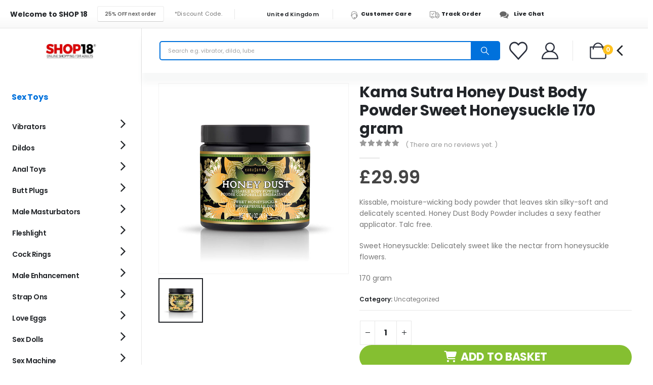

--- FILE ---
content_type: text/html; charset=UTF-8
request_url: https://shop18.co.uk/product/kama-sutra-honey-dust-body-powder-sweet-honeysuckle-170-gram
body_size: 180141
content:
	<!DOCTYPE html>
	<html  lang="en-GB">
	<head>
		<meta http-equiv="X-UA-Compatible" content="IE=edge" />
		<meta http-equiv="Content-Type" content="text/html; charset=UTF-8" />
		<meta name="viewport" content="width=device-width, initial-scale=1, minimum-scale=1" />

		<link rel="profile" href="https://gmpg.org/xfn/11" />
		<link rel="pingback" href="https://shop18.co.uk/xmlrpc.php" />
		<meta name='robots' content='index, follow, max-image-preview:large, max-snippet:-1, max-video-preview:-1' />

	<!-- This site is optimized with the Yoast SEO plugin v26.7 - https://yoast.com/wordpress/plugins/seo/ -->
	<title>Kama Sutra Honey Dust Body Powder Sweet Honeysuckle 170 gram - SHOP 18</title>
	<link rel="canonical" href="https://shop18.co.uk/product/kama-sutra-honey-dust-body-powder-sweet-honeysuckle-170-gram/" />
	<meta property="og:locale" content="en_GB" />
	<meta property="og:type" content="article" />
	<meta property="og:title" content="Kama Sutra Honey Dust Body Powder Sweet Honeysuckle 170 gram - SHOP 18" />
	<meta property="og:description" content="Kissable, moisture-wicking body powder that leaves skin silky-soft and delicately scented. Honey Dust Body Powder includes a sexy feather applicator. Talc free. Sweet Honeysuckle: Delicately sweet like the nectar from honeysuckle flowers. 170 gram" />
	<meta property="og:url" content="https://shop18.co.uk/product/kama-sutra-honey-dust-body-powder-sweet-honeysuckle-170-gram/" />
	<meta property="og:site_name" content="SHOP 18" />
	<meta property="article:publisher" content="https://www.facebook.com/shop18uk" />
	<meta property="og:image" content="https://shop18.co.uk/wp-content/uploads/E21001.jpg" />
	<meta property="og:image:width" content="590" />
	<meta property="og:image:height" content="590" />
	<meta property="og:image:type" content="image/jpeg" />
	<meta name="twitter:card" content="summary_large_image" />
	<meta name="twitter:site" content="@shop18uk" />
	<script type="application/ld+json" class="yoast-schema-graph">{"@context":"https://schema.org","@graph":[{"@type":"WebPage","@id":"https://shop18.co.uk/product/kama-sutra-honey-dust-body-powder-sweet-honeysuckle-170-gram/","url":"https://shop18.co.uk/product/kama-sutra-honey-dust-body-powder-sweet-honeysuckle-170-gram/","name":"Kama Sutra Honey Dust Body Powder Sweet Honeysuckle 170 gram - SHOP 18","isPartOf":{"@id":"https://shop18.co.uk/#website"},"primaryImageOfPage":{"@id":"https://shop18.co.uk/product/kama-sutra-honey-dust-body-powder-sweet-honeysuckle-170-gram/#primaryimage"},"image":{"@id":"https://shop18.co.uk/product/kama-sutra-honey-dust-body-powder-sweet-honeysuckle-170-gram/#primaryimage"},"thumbnailUrl":"https://shop18.co.uk/wp-content/uploads/E21001.jpg","datePublished":"2021-10-10T17:52:06+00:00","breadcrumb":{"@id":"https://shop18.co.uk/product/kama-sutra-honey-dust-body-powder-sweet-honeysuckle-170-gram/#breadcrumb"},"inLanguage":"en-GB","potentialAction":[{"@type":"ReadAction","target":["https://shop18.co.uk/product/kama-sutra-honey-dust-body-powder-sweet-honeysuckle-170-gram/"]}]},{"@type":"ImageObject","inLanguage":"en-GB","@id":"https://shop18.co.uk/product/kama-sutra-honey-dust-body-powder-sweet-honeysuckle-170-gram/#primaryimage","url":"https://shop18.co.uk/wp-content/uploads/E21001.jpg","contentUrl":"https://shop18.co.uk/wp-content/uploads/E21001.jpg","width":590,"height":590},{"@type":"BreadcrumbList","@id":"https://shop18.co.uk/product/kama-sutra-honey-dust-body-powder-sweet-honeysuckle-170-gram/#breadcrumb","itemListElement":[{"@type":"ListItem","position":1,"name":"Home","item":"https://shop18.co.uk/"},{"@type":"ListItem","position":2,"name":"Shop","item":"https://shop18.co.uk/shop"},{"@type":"ListItem","position":3,"name":"Kama Sutra Honey Dust Body Powder Sweet Honeysuckle 170 gram"}]},{"@type":"WebSite","@id":"https://shop18.co.uk/#website","url":"https://shop18.co.uk/","name":"SHOP 18","description":"Online Shopping for Adults","publisher":{"@id":"https://shop18.co.uk/#organization"},"alternateName":"Shop 18","potentialAction":[{"@type":"SearchAction","target":{"@type":"EntryPoint","urlTemplate":"https://shop18.co.uk/?s={search_term_string}"},"query-input":{"@type":"PropertyValueSpecification","valueRequired":true,"valueName":"search_term_string"}}],"inLanguage":"en-GB"},{"@type":"Organization","@id":"https://shop18.co.uk/#organization","name":"SHOP 18","alternateName":"shop18.co.uk","url":"https://shop18.co.uk/","logo":{"@type":"ImageObject","inLanguage":"en-GB","@id":"https://shop18.co.uk/#/schema/logo/image/","url":"https://shop18.co.uk/wp-content/uploads/2021/10/SHOP18.jpeg","contentUrl":"https://shop18.co.uk/wp-content/uploads/2021/10/SHOP18.jpeg","width":205,"height":60,"caption":"SHOP 18"},"image":{"@id":"https://shop18.co.uk/#/schema/logo/image/"},"sameAs":["https://www.facebook.com/shop18uk","https://x.com/shop18uk","https://www.instagram.com/shop18uk/","https://www.youtube.com/@SHOP18uk"]}]}</script>
	<!-- / Yoast SEO plugin. -->


		<link rel="shortcut icon" href="//shop18.co.uk/wp-content/uploads/cropped-SHOP18_icon.png" type="image/x-icon" />
				<link rel="apple-touch-icon" href="//shop18.co.uk/wp-content/uploads/cropped-SHOP18_icon.png" />
				<link rel="apple-touch-icon" sizes="120x120" href="//shop18.co.uk/wp-content/uploads/cropped-SHOP18_icon.png" />
				<link rel="apple-touch-icon" sizes="76x76" href="//shop18.co.uk/wp-content/uploads/cropped-SHOP18_icon.png" />
				<link rel="apple-touch-icon" sizes="152x152" href="//shop18.co.uk/wp-content/uploads/cropped-SHOP18_icon.png" />
		<style id='wp-img-auto-sizes-contain-inline-css'>
img:is([sizes=auto i],[sizes^="auto," i]){contain-intrinsic-size:3000px 1500px}
/*# sourceURL=wp-img-auto-sizes-contain-inline-css */
</style>
<style id='wp-block-library-inline-css'>
:root{--wp-block-synced-color:#7a00df;--wp-block-synced-color--rgb:122,0,223;--wp-bound-block-color:var(--wp-block-synced-color);--wp-editor-canvas-background:#ddd;--wp-admin-theme-color:#007cba;--wp-admin-theme-color--rgb:0,124,186;--wp-admin-theme-color-darker-10:#006ba1;--wp-admin-theme-color-darker-10--rgb:0,107,160.5;--wp-admin-theme-color-darker-20:#005a87;--wp-admin-theme-color-darker-20--rgb:0,90,135;--wp-admin-border-width-focus:2px}@media (min-resolution:192dpi){:root{--wp-admin-border-width-focus:1.5px}}.wp-element-button{cursor:pointer}:root .has-very-light-gray-background-color{background-color:#eee}:root .has-very-dark-gray-background-color{background-color:#313131}:root .has-very-light-gray-color{color:#eee}:root .has-very-dark-gray-color{color:#313131}:root .has-vivid-green-cyan-to-vivid-cyan-blue-gradient-background{background:linear-gradient(135deg,#00d084,#0693e3)}:root .has-purple-crush-gradient-background{background:linear-gradient(135deg,#34e2e4,#4721fb 50%,#ab1dfe)}:root .has-hazy-dawn-gradient-background{background:linear-gradient(135deg,#faaca8,#dad0ec)}:root .has-subdued-olive-gradient-background{background:linear-gradient(135deg,#fafae1,#67a671)}:root .has-atomic-cream-gradient-background{background:linear-gradient(135deg,#fdd79a,#004a59)}:root .has-nightshade-gradient-background{background:linear-gradient(135deg,#330968,#31cdcf)}:root .has-midnight-gradient-background{background:linear-gradient(135deg,#020381,#2874fc)}:root{--wp--preset--font-size--normal:16px;--wp--preset--font-size--huge:42px}.has-regular-font-size{font-size:1em}.has-larger-font-size{font-size:2.625em}.has-normal-font-size{font-size:var(--wp--preset--font-size--normal)}.has-huge-font-size{font-size:var(--wp--preset--font-size--huge)}.has-text-align-center{text-align:center}.has-text-align-left{text-align:left}.has-text-align-right{text-align:right}.has-fit-text{white-space:nowrap!important}#end-resizable-editor-section{display:none}.aligncenter{clear:both}.items-justified-left{justify-content:flex-start}.items-justified-center{justify-content:center}.items-justified-right{justify-content:flex-end}.items-justified-space-between{justify-content:space-between}.screen-reader-text{border:0;clip-path:inset(50%);height:1px;margin:-1px;overflow:hidden;padding:0;position:absolute;width:1px;word-wrap:normal!important}.screen-reader-text:focus{background-color:#ddd;clip-path:none;color:#444;display:block;font-size:1em;height:auto;left:5px;line-height:normal;padding:15px 23px 14px;text-decoration:none;top:5px;width:auto;z-index:100000}html :where(.has-border-color){border-style:solid}html :where([style*=border-top-color]){border-top-style:solid}html :where([style*=border-right-color]){border-right-style:solid}html :where([style*=border-bottom-color]){border-bottom-style:solid}html :where([style*=border-left-color]){border-left-style:solid}html :where([style*=border-width]){border-style:solid}html :where([style*=border-top-width]){border-top-style:solid}html :where([style*=border-right-width]){border-right-style:solid}html :where([style*=border-bottom-width]){border-bottom-style:solid}html :where([style*=border-left-width]){border-left-style:solid}html :where(img[class*=wp-image-]){height:auto;max-width:100%}:where(figure){margin:0 0 1em}html :where(.is-position-sticky){--wp-admin--admin-bar--position-offset:var(--wp-admin--admin-bar--height,0px)}@media screen and (max-width:600px){html :where(.is-position-sticky){--wp-admin--admin-bar--position-offset:0px}}

/*# sourceURL=wp-block-library-inline-css */
</style><style id='wp-block-columns-inline-css'>
.wp-block-columns{box-sizing:border-box;display:flex;flex-wrap:wrap!important}@media (min-width:782px){.wp-block-columns{flex-wrap:nowrap!important}}.wp-block-columns{align-items:normal!important}.wp-block-columns.are-vertically-aligned-top{align-items:flex-start}.wp-block-columns.are-vertically-aligned-center{align-items:center}.wp-block-columns.are-vertically-aligned-bottom{align-items:flex-end}@media (max-width:781px){.wp-block-columns:not(.is-not-stacked-on-mobile)>.wp-block-column{flex-basis:100%!important}}@media (min-width:782px){.wp-block-columns:not(.is-not-stacked-on-mobile)>.wp-block-column{flex-basis:0;flex-grow:1}.wp-block-columns:not(.is-not-stacked-on-mobile)>.wp-block-column[style*=flex-basis]{flex-grow:0}}.wp-block-columns.is-not-stacked-on-mobile{flex-wrap:nowrap!important}.wp-block-columns.is-not-stacked-on-mobile>.wp-block-column{flex-basis:0;flex-grow:1}.wp-block-columns.is-not-stacked-on-mobile>.wp-block-column[style*=flex-basis]{flex-grow:0}:where(.wp-block-columns){margin-bottom:1.75em}:where(.wp-block-columns.has-background){padding:1.25em 2.375em}.wp-block-column{flex-grow:1;min-width:0;overflow-wrap:break-word;word-break:break-word}.wp-block-column.is-vertically-aligned-top{align-self:flex-start}.wp-block-column.is-vertically-aligned-center{align-self:center}.wp-block-column.is-vertically-aligned-bottom{align-self:flex-end}.wp-block-column.is-vertically-aligned-stretch{align-self:stretch}.wp-block-column.is-vertically-aligned-bottom,.wp-block-column.is-vertically-aligned-center,.wp-block-column.is-vertically-aligned-top{width:100%}
/*# sourceURL=https://shop18.co.uk/wp-includes/blocks/columns/style.min.css */
</style>
<style id='wp-block-separator-inline-css'>
@charset "UTF-8";.wp-block-separator{border:none;border-top:2px solid}:root :where(.wp-block-separator.is-style-dots){height:auto;line-height:1;text-align:center}:root :where(.wp-block-separator.is-style-dots):before{color:currentColor;content:"···";font-family:serif;font-size:1.5em;letter-spacing:2em;padding-left:2em}.wp-block-separator.is-style-dots{background:none!important;border:none!important}
/*# sourceURL=https://shop18.co.uk/wp-includes/blocks/separator/style.min.css */
</style>
<style id='wp-block-separator-theme-inline-css'>
.wp-block-separator.has-css-opacity{opacity:.4}.wp-block-separator{border:none;border-bottom:2px solid;margin-left:auto;margin-right:auto}.wp-block-separator.has-alpha-channel-opacity{opacity:1}.wp-block-separator:not(.is-style-wide):not(.is-style-dots){width:100px}.wp-block-separator.has-background:not(.is-style-dots){border-bottom:none;height:1px}.wp-block-separator.has-background:not(.is-style-wide):not(.is-style-dots){height:2px}
/*# sourceURL=https://shop18.co.uk/wp-includes/blocks/separator/theme.min.css */
</style>
<style id='wp-block-social-links-inline-css'>
.wp-block-social-links{background:none;box-sizing:border-box;margin-left:0;padding-left:0;padding-right:0;text-indent:0}.wp-block-social-links .wp-social-link a,.wp-block-social-links .wp-social-link a:hover{border-bottom:0;box-shadow:none;text-decoration:none}.wp-block-social-links .wp-social-link svg{height:1em;width:1em}.wp-block-social-links .wp-social-link span:not(.screen-reader-text){font-size:.65em;margin-left:.5em;margin-right:.5em}.wp-block-social-links.has-small-icon-size{font-size:16px}.wp-block-social-links,.wp-block-social-links.has-normal-icon-size{font-size:24px}.wp-block-social-links.has-large-icon-size{font-size:36px}.wp-block-social-links.has-huge-icon-size{font-size:48px}.wp-block-social-links.aligncenter{display:flex;justify-content:center}.wp-block-social-links.alignright{justify-content:flex-end}.wp-block-social-link{border-radius:9999px;display:block}@media not (prefers-reduced-motion){.wp-block-social-link{transition:transform .1s ease}}.wp-block-social-link{height:auto}.wp-block-social-link a{align-items:center;display:flex;line-height:0}.wp-block-social-link:hover{transform:scale(1.1)}.wp-block-social-links .wp-block-social-link.wp-social-link{display:inline-block;margin:0;padding:0}.wp-block-social-links .wp-block-social-link.wp-social-link .wp-block-social-link-anchor,.wp-block-social-links .wp-block-social-link.wp-social-link .wp-block-social-link-anchor svg,.wp-block-social-links .wp-block-social-link.wp-social-link .wp-block-social-link-anchor:active,.wp-block-social-links .wp-block-social-link.wp-social-link .wp-block-social-link-anchor:hover,.wp-block-social-links .wp-block-social-link.wp-social-link .wp-block-social-link-anchor:visited{color:currentColor;fill:currentColor}:where(.wp-block-social-links:not(.is-style-logos-only)) .wp-social-link{background-color:#f0f0f0;color:#444}:where(.wp-block-social-links:not(.is-style-logos-only)) .wp-social-link-amazon{background-color:#f90;color:#fff}:where(.wp-block-social-links:not(.is-style-logos-only)) .wp-social-link-bandcamp{background-color:#1ea0c3;color:#fff}:where(.wp-block-social-links:not(.is-style-logos-only)) .wp-social-link-behance{background-color:#0757fe;color:#fff}:where(.wp-block-social-links:not(.is-style-logos-only)) .wp-social-link-bluesky{background-color:#0a7aff;color:#fff}:where(.wp-block-social-links:not(.is-style-logos-only)) .wp-social-link-codepen{background-color:#1e1f26;color:#fff}:where(.wp-block-social-links:not(.is-style-logos-only)) .wp-social-link-deviantart{background-color:#02e49b;color:#fff}:where(.wp-block-social-links:not(.is-style-logos-only)) .wp-social-link-discord{background-color:#5865f2;color:#fff}:where(.wp-block-social-links:not(.is-style-logos-only)) .wp-social-link-dribbble{background-color:#e94c89;color:#fff}:where(.wp-block-social-links:not(.is-style-logos-only)) .wp-social-link-dropbox{background-color:#4280ff;color:#fff}:where(.wp-block-social-links:not(.is-style-logos-only)) .wp-social-link-etsy{background-color:#f45800;color:#fff}:where(.wp-block-social-links:not(.is-style-logos-only)) .wp-social-link-facebook{background-color:#0866ff;color:#fff}:where(.wp-block-social-links:not(.is-style-logos-only)) .wp-social-link-fivehundredpx{background-color:#000;color:#fff}:where(.wp-block-social-links:not(.is-style-logos-only)) .wp-social-link-flickr{background-color:#0461dd;color:#fff}:where(.wp-block-social-links:not(.is-style-logos-only)) .wp-social-link-foursquare{background-color:#e65678;color:#fff}:where(.wp-block-social-links:not(.is-style-logos-only)) .wp-social-link-github{background-color:#24292d;color:#fff}:where(.wp-block-social-links:not(.is-style-logos-only)) .wp-social-link-goodreads{background-color:#eceadd;color:#382110}:where(.wp-block-social-links:not(.is-style-logos-only)) .wp-social-link-google{background-color:#ea4434;color:#fff}:where(.wp-block-social-links:not(.is-style-logos-only)) .wp-social-link-gravatar{background-color:#1d4fc4;color:#fff}:where(.wp-block-social-links:not(.is-style-logos-only)) .wp-social-link-instagram{background-color:#f00075;color:#fff}:where(.wp-block-social-links:not(.is-style-logos-only)) .wp-social-link-lastfm{background-color:#e21b24;color:#fff}:where(.wp-block-social-links:not(.is-style-logos-only)) .wp-social-link-linkedin{background-color:#0d66c2;color:#fff}:where(.wp-block-social-links:not(.is-style-logos-only)) .wp-social-link-mastodon{background-color:#3288d4;color:#fff}:where(.wp-block-social-links:not(.is-style-logos-only)) .wp-social-link-medium{background-color:#000;color:#fff}:where(.wp-block-social-links:not(.is-style-logos-only)) .wp-social-link-meetup{background-color:#f6405f;color:#fff}:where(.wp-block-social-links:not(.is-style-logos-only)) .wp-social-link-patreon{background-color:#000;color:#fff}:where(.wp-block-social-links:not(.is-style-logos-only)) .wp-social-link-pinterest{background-color:#e60122;color:#fff}:where(.wp-block-social-links:not(.is-style-logos-only)) .wp-social-link-pocket{background-color:#ef4155;color:#fff}:where(.wp-block-social-links:not(.is-style-logos-only)) .wp-social-link-reddit{background-color:#ff4500;color:#fff}:where(.wp-block-social-links:not(.is-style-logos-only)) .wp-social-link-skype{background-color:#0478d7;color:#fff}:where(.wp-block-social-links:not(.is-style-logos-only)) .wp-social-link-snapchat{background-color:#fefc00;color:#fff;stroke:#000}:where(.wp-block-social-links:not(.is-style-logos-only)) .wp-social-link-soundcloud{background-color:#ff5600;color:#fff}:where(.wp-block-social-links:not(.is-style-logos-only)) .wp-social-link-spotify{background-color:#1bd760;color:#fff}:where(.wp-block-social-links:not(.is-style-logos-only)) .wp-social-link-telegram{background-color:#2aabee;color:#fff}:where(.wp-block-social-links:not(.is-style-logos-only)) .wp-social-link-threads{background-color:#000;color:#fff}:where(.wp-block-social-links:not(.is-style-logos-only)) .wp-social-link-tiktok{background-color:#000;color:#fff}:where(.wp-block-social-links:not(.is-style-logos-only)) .wp-social-link-tumblr{background-color:#011835;color:#fff}:where(.wp-block-social-links:not(.is-style-logos-only)) .wp-social-link-twitch{background-color:#6440a4;color:#fff}:where(.wp-block-social-links:not(.is-style-logos-only)) .wp-social-link-twitter{background-color:#1da1f2;color:#fff}:where(.wp-block-social-links:not(.is-style-logos-only)) .wp-social-link-vimeo{background-color:#1eb7ea;color:#fff}:where(.wp-block-social-links:not(.is-style-logos-only)) .wp-social-link-vk{background-color:#4680c2;color:#fff}:where(.wp-block-social-links:not(.is-style-logos-only)) .wp-social-link-wordpress{background-color:#3499cd;color:#fff}:where(.wp-block-social-links:not(.is-style-logos-only)) .wp-social-link-whatsapp{background-color:#25d366;color:#fff}:where(.wp-block-social-links:not(.is-style-logos-only)) .wp-social-link-x{background-color:#000;color:#fff}:where(.wp-block-social-links:not(.is-style-logos-only)) .wp-social-link-yelp{background-color:#d32422;color:#fff}:where(.wp-block-social-links:not(.is-style-logos-only)) .wp-social-link-youtube{background-color:red;color:#fff}:where(.wp-block-social-links.is-style-logos-only) .wp-social-link{background:none}:where(.wp-block-social-links.is-style-logos-only) .wp-social-link svg{height:1.25em;width:1.25em}:where(.wp-block-social-links.is-style-logos-only) .wp-social-link-amazon{color:#f90}:where(.wp-block-social-links.is-style-logos-only) .wp-social-link-bandcamp{color:#1ea0c3}:where(.wp-block-social-links.is-style-logos-only) .wp-social-link-behance{color:#0757fe}:where(.wp-block-social-links.is-style-logos-only) .wp-social-link-bluesky{color:#0a7aff}:where(.wp-block-social-links.is-style-logos-only) .wp-social-link-codepen{color:#1e1f26}:where(.wp-block-social-links.is-style-logos-only) .wp-social-link-deviantart{color:#02e49b}:where(.wp-block-social-links.is-style-logos-only) .wp-social-link-discord{color:#5865f2}:where(.wp-block-social-links.is-style-logos-only) .wp-social-link-dribbble{color:#e94c89}:where(.wp-block-social-links.is-style-logos-only) .wp-social-link-dropbox{color:#4280ff}:where(.wp-block-social-links.is-style-logos-only) .wp-social-link-etsy{color:#f45800}:where(.wp-block-social-links.is-style-logos-only) .wp-social-link-facebook{color:#0866ff}:where(.wp-block-social-links.is-style-logos-only) .wp-social-link-fivehundredpx{color:#000}:where(.wp-block-social-links.is-style-logos-only) .wp-social-link-flickr{color:#0461dd}:where(.wp-block-social-links.is-style-logos-only) .wp-social-link-foursquare{color:#e65678}:where(.wp-block-social-links.is-style-logos-only) .wp-social-link-github{color:#24292d}:where(.wp-block-social-links.is-style-logos-only) .wp-social-link-goodreads{color:#382110}:where(.wp-block-social-links.is-style-logos-only) .wp-social-link-google{color:#ea4434}:where(.wp-block-social-links.is-style-logos-only) .wp-social-link-gravatar{color:#1d4fc4}:where(.wp-block-social-links.is-style-logos-only) .wp-social-link-instagram{color:#f00075}:where(.wp-block-social-links.is-style-logos-only) .wp-social-link-lastfm{color:#e21b24}:where(.wp-block-social-links.is-style-logos-only) .wp-social-link-linkedin{color:#0d66c2}:where(.wp-block-social-links.is-style-logos-only) .wp-social-link-mastodon{color:#3288d4}:where(.wp-block-social-links.is-style-logos-only) .wp-social-link-medium{color:#000}:where(.wp-block-social-links.is-style-logos-only) .wp-social-link-meetup{color:#f6405f}:where(.wp-block-social-links.is-style-logos-only) .wp-social-link-patreon{color:#000}:where(.wp-block-social-links.is-style-logos-only) .wp-social-link-pinterest{color:#e60122}:where(.wp-block-social-links.is-style-logos-only) .wp-social-link-pocket{color:#ef4155}:where(.wp-block-social-links.is-style-logos-only) .wp-social-link-reddit{color:#ff4500}:where(.wp-block-social-links.is-style-logos-only) .wp-social-link-skype{color:#0478d7}:where(.wp-block-social-links.is-style-logos-only) .wp-social-link-snapchat{color:#fff;stroke:#000}:where(.wp-block-social-links.is-style-logos-only) .wp-social-link-soundcloud{color:#ff5600}:where(.wp-block-social-links.is-style-logos-only) .wp-social-link-spotify{color:#1bd760}:where(.wp-block-social-links.is-style-logos-only) .wp-social-link-telegram{color:#2aabee}:where(.wp-block-social-links.is-style-logos-only) .wp-social-link-threads{color:#000}:where(.wp-block-social-links.is-style-logos-only) .wp-social-link-tiktok{color:#000}:where(.wp-block-social-links.is-style-logos-only) .wp-social-link-tumblr{color:#011835}:where(.wp-block-social-links.is-style-logos-only) .wp-social-link-twitch{color:#6440a4}:where(.wp-block-social-links.is-style-logos-only) .wp-social-link-twitter{color:#1da1f2}:where(.wp-block-social-links.is-style-logos-only) .wp-social-link-vimeo{color:#1eb7ea}:where(.wp-block-social-links.is-style-logos-only) .wp-social-link-vk{color:#4680c2}:where(.wp-block-social-links.is-style-logos-only) .wp-social-link-whatsapp{color:#25d366}:where(.wp-block-social-links.is-style-logos-only) .wp-social-link-wordpress{color:#3499cd}:where(.wp-block-social-links.is-style-logos-only) .wp-social-link-x{color:#000}:where(.wp-block-social-links.is-style-logos-only) .wp-social-link-yelp{color:#d32422}:where(.wp-block-social-links.is-style-logos-only) .wp-social-link-youtube{color:red}.wp-block-social-links.is-style-pill-shape .wp-social-link{width:auto}:root :where(.wp-block-social-links .wp-social-link a){padding:.25em}:root :where(.wp-block-social-links.is-style-logos-only .wp-social-link a){padding:0}:root :where(.wp-block-social-links.is-style-pill-shape .wp-social-link a){padding-left:.6666666667em;padding-right:.6666666667em}.wp-block-social-links:not(.has-icon-color):not(.has-icon-background-color) .wp-social-link-snapchat .wp-block-social-link-label{color:#000}
/*# sourceURL=https://shop18.co.uk/wp-includes/blocks/social-links/style.min.css */
</style>
<style id='global-styles-inline-css'>
:root{--wp--preset--aspect-ratio--square: 1;--wp--preset--aspect-ratio--4-3: 4/3;--wp--preset--aspect-ratio--3-4: 3/4;--wp--preset--aspect-ratio--3-2: 3/2;--wp--preset--aspect-ratio--2-3: 2/3;--wp--preset--aspect-ratio--16-9: 16/9;--wp--preset--aspect-ratio--9-16: 9/16;--wp--preset--color--black: #000000;--wp--preset--color--cyan-bluish-gray: #abb8c3;--wp--preset--color--white: #ffffff;--wp--preset--color--pale-pink: #f78da7;--wp--preset--color--vivid-red: #cf2e2e;--wp--preset--color--luminous-vivid-orange: #ff6900;--wp--preset--color--luminous-vivid-amber: #fcb900;--wp--preset--color--light-green-cyan: #7bdcb5;--wp--preset--color--vivid-green-cyan: #00d084;--wp--preset--color--pale-cyan-blue: #8ed1fc;--wp--preset--color--vivid-cyan-blue: #0693e3;--wp--preset--color--vivid-purple: #9b51e0;--wp--preset--color--primary: var(--porto-primary-color);--wp--preset--color--secondary: var(--porto-secondary-color);--wp--preset--color--tertiary: var(--porto-tertiary-color);--wp--preset--color--quaternary: var(--porto-quaternary-color);--wp--preset--color--dark: var(--porto-dark-color);--wp--preset--color--light: var(--porto-light-color);--wp--preset--color--primary-hover: var(--porto-primary-light-5);--wp--preset--gradient--vivid-cyan-blue-to-vivid-purple: linear-gradient(135deg,rgb(6,147,227) 0%,rgb(155,81,224) 100%);--wp--preset--gradient--light-green-cyan-to-vivid-green-cyan: linear-gradient(135deg,rgb(122,220,180) 0%,rgb(0,208,130) 100%);--wp--preset--gradient--luminous-vivid-amber-to-luminous-vivid-orange: linear-gradient(135deg,rgb(252,185,0) 0%,rgb(255,105,0) 100%);--wp--preset--gradient--luminous-vivid-orange-to-vivid-red: linear-gradient(135deg,rgb(255,105,0) 0%,rgb(207,46,46) 100%);--wp--preset--gradient--very-light-gray-to-cyan-bluish-gray: linear-gradient(135deg,rgb(238,238,238) 0%,rgb(169,184,195) 100%);--wp--preset--gradient--cool-to-warm-spectrum: linear-gradient(135deg,rgb(74,234,220) 0%,rgb(151,120,209) 20%,rgb(207,42,186) 40%,rgb(238,44,130) 60%,rgb(251,105,98) 80%,rgb(254,248,76) 100%);--wp--preset--gradient--blush-light-purple: linear-gradient(135deg,rgb(255,206,236) 0%,rgb(152,150,240) 100%);--wp--preset--gradient--blush-bordeaux: linear-gradient(135deg,rgb(254,205,165) 0%,rgb(254,45,45) 50%,rgb(107,0,62) 100%);--wp--preset--gradient--luminous-dusk: linear-gradient(135deg,rgb(255,203,112) 0%,rgb(199,81,192) 50%,rgb(65,88,208) 100%);--wp--preset--gradient--pale-ocean: linear-gradient(135deg,rgb(255,245,203) 0%,rgb(182,227,212) 50%,rgb(51,167,181) 100%);--wp--preset--gradient--electric-grass: linear-gradient(135deg,rgb(202,248,128) 0%,rgb(113,206,126) 100%);--wp--preset--gradient--midnight: linear-gradient(135deg,rgb(2,3,129) 0%,rgb(40,116,252) 100%);--wp--preset--font-size--small: 13px;--wp--preset--font-size--medium: 20px;--wp--preset--font-size--large: 36px;--wp--preset--font-size--x-large: 42px;--wp--preset--spacing--20: 0.44rem;--wp--preset--spacing--30: 0.67rem;--wp--preset--spacing--40: 1rem;--wp--preset--spacing--50: 1.5rem;--wp--preset--spacing--60: 2.25rem;--wp--preset--spacing--70: 3.38rem;--wp--preset--spacing--80: 5.06rem;--wp--preset--shadow--natural: 6px 6px 9px rgba(0, 0, 0, 0.2);--wp--preset--shadow--deep: 12px 12px 50px rgba(0, 0, 0, 0.4);--wp--preset--shadow--sharp: 6px 6px 0px rgba(0, 0, 0, 0.2);--wp--preset--shadow--outlined: 6px 6px 0px -3px rgb(255, 255, 255), 6px 6px rgb(0, 0, 0);--wp--preset--shadow--crisp: 6px 6px 0px rgb(0, 0, 0);}:where(.is-layout-flex){gap: 0.5em;}:where(.is-layout-grid){gap: 0.5em;}body .is-layout-flex{display: flex;}.is-layout-flex{flex-wrap: wrap;align-items: center;}.is-layout-flex > :is(*, div){margin: 0;}body .is-layout-grid{display: grid;}.is-layout-grid > :is(*, div){margin: 0;}:where(.wp-block-columns.is-layout-flex){gap: 2em;}:where(.wp-block-columns.is-layout-grid){gap: 2em;}:where(.wp-block-post-template.is-layout-flex){gap: 1.25em;}:where(.wp-block-post-template.is-layout-grid){gap: 1.25em;}.has-black-color{color: var(--wp--preset--color--black) !important;}.has-cyan-bluish-gray-color{color: var(--wp--preset--color--cyan-bluish-gray) !important;}.has-white-color{color: var(--wp--preset--color--white) !important;}.has-pale-pink-color{color: var(--wp--preset--color--pale-pink) !important;}.has-vivid-red-color{color: var(--wp--preset--color--vivid-red) !important;}.has-luminous-vivid-orange-color{color: var(--wp--preset--color--luminous-vivid-orange) !important;}.has-luminous-vivid-amber-color{color: var(--wp--preset--color--luminous-vivid-amber) !important;}.has-light-green-cyan-color{color: var(--wp--preset--color--light-green-cyan) !important;}.has-vivid-green-cyan-color{color: var(--wp--preset--color--vivid-green-cyan) !important;}.has-pale-cyan-blue-color{color: var(--wp--preset--color--pale-cyan-blue) !important;}.has-vivid-cyan-blue-color{color: var(--wp--preset--color--vivid-cyan-blue) !important;}.has-vivid-purple-color{color: var(--wp--preset--color--vivid-purple) !important;}.has-black-background-color{background-color: var(--wp--preset--color--black) !important;}.has-cyan-bluish-gray-background-color{background-color: var(--wp--preset--color--cyan-bluish-gray) !important;}.has-white-background-color{background-color: var(--wp--preset--color--white) !important;}.has-pale-pink-background-color{background-color: var(--wp--preset--color--pale-pink) !important;}.has-vivid-red-background-color{background-color: var(--wp--preset--color--vivid-red) !important;}.has-luminous-vivid-orange-background-color{background-color: var(--wp--preset--color--luminous-vivid-orange) !important;}.has-luminous-vivid-amber-background-color{background-color: var(--wp--preset--color--luminous-vivid-amber) !important;}.has-light-green-cyan-background-color{background-color: var(--wp--preset--color--light-green-cyan) !important;}.has-vivid-green-cyan-background-color{background-color: var(--wp--preset--color--vivid-green-cyan) !important;}.has-pale-cyan-blue-background-color{background-color: var(--wp--preset--color--pale-cyan-blue) !important;}.has-vivid-cyan-blue-background-color{background-color: var(--wp--preset--color--vivid-cyan-blue) !important;}.has-vivid-purple-background-color{background-color: var(--wp--preset--color--vivid-purple) !important;}.has-black-border-color{border-color: var(--wp--preset--color--black) !important;}.has-cyan-bluish-gray-border-color{border-color: var(--wp--preset--color--cyan-bluish-gray) !important;}.has-white-border-color{border-color: var(--wp--preset--color--white) !important;}.has-pale-pink-border-color{border-color: var(--wp--preset--color--pale-pink) !important;}.has-vivid-red-border-color{border-color: var(--wp--preset--color--vivid-red) !important;}.has-luminous-vivid-orange-border-color{border-color: var(--wp--preset--color--luminous-vivid-orange) !important;}.has-luminous-vivid-amber-border-color{border-color: var(--wp--preset--color--luminous-vivid-amber) !important;}.has-light-green-cyan-border-color{border-color: var(--wp--preset--color--light-green-cyan) !important;}.has-vivid-green-cyan-border-color{border-color: var(--wp--preset--color--vivid-green-cyan) !important;}.has-pale-cyan-blue-border-color{border-color: var(--wp--preset--color--pale-cyan-blue) !important;}.has-vivid-cyan-blue-border-color{border-color: var(--wp--preset--color--vivid-cyan-blue) !important;}.has-vivid-purple-border-color{border-color: var(--wp--preset--color--vivid-purple) !important;}.has-vivid-cyan-blue-to-vivid-purple-gradient-background{background: var(--wp--preset--gradient--vivid-cyan-blue-to-vivid-purple) !important;}.has-light-green-cyan-to-vivid-green-cyan-gradient-background{background: var(--wp--preset--gradient--light-green-cyan-to-vivid-green-cyan) !important;}.has-luminous-vivid-amber-to-luminous-vivid-orange-gradient-background{background: var(--wp--preset--gradient--luminous-vivid-amber-to-luminous-vivid-orange) !important;}.has-luminous-vivid-orange-to-vivid-red-gradient-background{background: var(--wp--preset--gradient--luminous-vivid-orange-to-vivid-red) !important;}.has-very-light-gray-to-cyan-bluish-gray-gradient-background{background: var(--wp--preset--gradient--very-light-gray-to-cyan-bluish-gray) !important;}.has-cool-to-warm-spectrum-gradient-background{background: var(--wp--preset--gradient--cool-to-warm-spectrum) !important;}.has-blush-light-purple-gradient-background{background: var(--wp--preset--gradient--blush-light-purple) !important;}.has-blush-bordeaux-gradient-background{background: var(--wp--preset--gradient--blush-bordeaux) !important;}.has-luminous-dusk-gradient-background{background: var(--wp--preset--gradient--luminous-dusk) !important;}.has-pale-ocean-gradient-background{background: var(--wp--preset--gradient--pale-ocean) !important;}.has-electric-grass-gradient-background{background: var(--wp--preset--gradient--electric-grass) !important;}.has-midnight-gradient-background{background: var(--wp--preset--gradient--midnight) !important;}.has-small-font-size{font-size: var(--wp--preset--font-size--small) !important;}.has-medium-font-size{font-size: var(--wp--preset--font-size--medium) !important;}.has-large-font-size{font-size: var(--wp--preset--font-size--large) !important;}.has-x-large-font-size{font-size: var(--wp--preset--font-size--x-large) !important;}
:where(.wp-block-columns.is-layout-flex){gap: 2em;}:where(.wp-block-columns.is-layout-grid){gap: 2em;}
/*# sourceURL=global-styles-inline-css */
</style>
<style id='core-block-supports-inline-css'>
.wp-container-core-columns-is-layout-9d6595d7{flex-wrap:nowrap;}.wp-container-core-social-links-is-layout-6447b855{flex-wrap:nowrap;justify-content:flex-start;}
/*# sourceURL=core-block-supports-inline-css */
</style>

<style id='classic-theme-styles-inline-css'>
/*! This file is auto-generated */
.wp-block-button__link{color:#fff;background-color:#32373c;border-radius:9999px;box-shadow:none;text-decoration:none;padding:calc(.667em + 2px) calc(1.333em + 2px);font-size:1.125em}.wp-block-file__button{background:#32373c;color:#fff;text-decoration:none}
/*# sourceURL=/wp-includes/css/classic-themes.min.css */
</style>
<link rel='stylesheet' id='contact-form-7-css' href='https://shop18.co.uk/wp-content/plugins/contact-form-7/includes/css/styles.css?ver=6.1.4' media='all' />
<link rel='stylesheet' id='photoswipe-css' href='https://shop18.co.uk/wp-content/plugins/woocommerce/assets/css/photoswipe/photoswipe.min.css?ver=10.4.3' media='all' />
<link rel='stylesheet' id='photoswipe-default-skin-css' href='https://shop18.co.uk/wp-content/plugins/woocommerce/assets/css/photoswipe/default-skin/default-skin.min.css?ver=10.4.3' media='all' />
<style id='woocommerce-inline-inline-css'>
.woocommerce form .form-row .required { visibility: visible; }
/*# sourceURL=woocommerce-inline-inline-css */
</style>
<link rel='stylesheet' id='porto-fs-progress-bar-css' href='https://shop18.co.uk/wp-content/themes/porto/inc/lib/woocommerce-shipping-progress-bar/shipping-progress-bar.css?ver=7.6.3' media='all' />
<link rel='stylesheet' id='porto-css-vars-css' href='https://shop18.co.uk/wp-content/uploads/porto_styles/theme_css_vars.css?ver=7.6.3' media='all' />
<link rel='stylesheet' id='bootstrap-css' href='https://shop18.co.uk/wp-content/uploads/porto_styles/bootstrap.css?ver=7.6.3' media='all' />
<link rel='stylesheet' id='porto-plugins-css' href='https://shop18.co.uk/wp-content/themes/porto/css/plugins.css?ver=7.6.3' media='all' />
<link rel='stylesheet' id='porto-theme-css' href='https://shop18.co.uk/wp-content/themes/porto/css/theme.css?ver=7.6.3' media='all' />
<link rel='stylesheet' id='porto-animate-css' href='https://shop18.co.uk/wp-content/themes/porto/css/part/animate.css?ver=7.6.3' media='all' />
<link rel='stylesheet' id='porto-widget-text-css' href='https://shop18.co.uk/wp-content/themes/porto/css/part/widget-text.css?ver=7.6.3' media='all' />
<link rel='stylesheet' id='porto-widget-follow-us-css' href='https://shop18.co.uk/wp-content/themes/porto/css/part/widget-follow-us.css?ver=7.6.3' media='all' />
<link rel='stylesheet' id='porto-blog-legacy-css' href='https://shop18.co.uk/wp-content/themes/porto/css/part/blog-legacy.css?ver=7.6.3' media='all' />
<link rel='stylesheet' id='porto-side-menu-css' href='https://shop18.co.uk/wp-content/themes/porto/css/part/side-accordion.css?ver=7.6.3' media='all' />
<link rel='stylesheet' id='porto-header-shop-css' href='https://shop18.co.uk/wp-content/themes/porto/css/part/header-shop.css?ver=7.6.3' media='all' />
<link rel='stylesheet' id='porto-header-legacy-css' href='https://shop18.co.uk/wp-content/themes/porto/css/part/header-legacy.css?ver=7.6.3' media='all' />
<link rel='stylesheet' id='porto-footer-legacy-css' href='https://shop18.co.uk/wp-content/themes/porto/css/part/footer-legacy.css?ver=7.6.3' media='all' />
<link rel='stylesheet' id='porto-side-nav-panel-css' href='https://shop18.co.uk/wp-content/themes/porto/css/part/side-nav-panel.css?ver=7.6.3' media='all' />
<link rel='stylesheet' id='porto-header-footer-tooltip-css' href='https://shop18.co.uk/wp-content/themes/porto/css/part/header-footer-tooltip.css?ver=7.6.3' media='all' />
<link rel='stylesheet' id='porto-media-mobile-sidebar-css' href='https://shop18.co.uk/wp-content/themes/porto/css/part/media-mobile-sidebar.css?ver=7.6.3' media='(max-width:991px)' />
<link rel='stylesheet' id='porto-shortcodes-css' href='https://shop18.co.uk/wp-content/uploads/porto_styles/shortcodes.css?ver=7.6.3' media='all' />
<link rel='stylesheet' id='porto-theme-shop-css' href='https://shop18.co.uk/wp-content/themes/porto/css/theme_shop.css?ver=7.6.3' media='all' />
<link rel='stylesheet' id='porto-only-product-css' href='https://shop18.co.uk/wp-content/themes/porto/css/part/only-product.css?ver=7.6.3' media='all' />
<link rel='stylesheet' id='porto-shop-legacy-css' href='https://shop18.co.uk/wp-content/themes/porto/css/part/shop-legacy.css?ver=7.6.3' media='all' />
<link rel='stylesheet' id='porto-shop-sidebar-base-css' href='https://shop18.co.uk/wp-content/themes/porto/css/part/shop-sidebar-base.css?ver=7.6.3' media='all' />
<link rel='stylesheet' id='porto-dynamic-style-css' href='https://shop18.co.uk/wp-content/uploads/porto_styles/dynamic_style.css?ver=7.6.3' media='all' />
<link rel='stylesheet' id='porto-type-builder-css' href='https://shop18.co.uk/wp-content/plugins/porto-functionality/builders/assets/type-builder.css?ver=3.7.2' media='all' />
<link rel='stylesheet' id='porto-account-login-style-css' href='https://shop18.co.uk/wp-content/themes/porto/css/theme/shop/login-style/account-login.css?ver=7.6.3' media='all' />
<link rel='stylesheet' id='porto-theme-woopage-css' href='https://shop18.co.uk/wp-content/themes/porto/css/theme/shop/other/woopage.css?ver=7.6.3' media='all' />
<link rel='stylesheet' id='porto-sp-layout-css' href='https://shop18.co.uk/wp-content/themes/porto/css/theme/shop/single-product/builder.css?ver=7.6.3' media='all' />
<link rel='stylesheet' id='porto-style-css' href='https://shop18.co.uk/wp-content/themes/porto/style.css?ver=7.6.3' media='all' />
<style id='porto-style-inline-css'>
.side-header-narrow-bar-logo{max-width:150px}@media (min-width:992px){}.page-top ul.breadcrumb > li.home{display:inline-block}.page-top ul.breadcrumb > li.home a{position:relative;width:1em;text-indent:-9999px}.page-top ul.breadcrumb > li.home a:after{content:"\e883";font-family:'porto';float:left;text-indent:0}@media (min-width:1500px){.left-sidebar.col-lg-3,.right-sidebar.col-lg-3{width:20%}.main-content.col-lg-9{width:80%}.main-content.col-lg-6{width:60%}}.product-images .img-thumbnail .inner,.product-images .img-thumbnail .inner img{-webkit-transform:none;transform:none}.sticky-product{position:fixed;top:0;left:0;width:100%;z-index:1001;background-color:#fff;box-shadow:0 3px 5px rgba(0,0,0,0.08);padding:15px 0}.sticky-product.pos-bottom{top:auto;bottom:var(--porto-icon-menus-mobile,0);box-shadow:0 -3px 5px rgba(0,0,0,0.08)}.sticky-product .container{display:-ms-flexbox;display:flex;-ms-flex-align:center;align-items:center;-ms-flex-wrap:wrap;flex-wrap:wrap}.sticky-product .sticky-image{max-width:60px;margin-right:15px}.sticky-product .add-to-cart{-ms-flex:1;flex:1;text-align:right;margin-top:5px}.sticky-product .product-name{font-size:16px;font-weight:600;line-height:inherit;margin-bottom:0}.sticky-product .sticky-detail{line-height:1.5;display:-ms-flexbox;display:flex}.sticky-product .star-rating{margin:5px 15px;font-size:1em}.sticky-product .availability{padding-top:2px}.sticky-product .sticky-detail .price{font-family:Poppins,Open Sans,sans-serif;font-weight:400;margin-bottom:0;font-size:1.3em;line-height:1.5}.sticky-product.pos-top:not(.hide){top:0;opacity:1;visibility:visible;transform:translate3d( 0,0,0 )}.sticky-product.pos-top.scroll-down{opacity:0 !important;visibility:hidden;transform:translate3d( 0,-100%,0 )}.sticky-product.sticky-ready{transition:left .3s,visibility 0.3s,opacity 0.3s,transform 0.3s,top 0.3s ease}.sticky-product .quantity.extra-type{display:none}@media (min-width:992px){body.single-product .sticky-product .container{padding-left:calc(var(--porto-grid-gutter-width) / 2);padding-right:calc(var(--porto-grid-gutter-width) / 2)}}.sticky-product .container{padding-left:var(--porto-fluid-spacing);padding-right:var(--porto-fluid-spacing)}@media (max-width:768px){.sticky-product .sticky-image,.sticky-product .sticky-detail,.sticky-product{display:none}.sticky-product.show-mobile{display:block;padding-top:10px;padding-bottom:10px}.sticky-product.show-mobile .add-to-cart{margin-top:0}.sticky-product.show-mobile .single_add_to_cart_button{margin:0;width:100%}}#login-form-popup{max-width:480px}#header .view-switcher > li.menu-item > a{font-size:11px;font-weight:600;line-height:1;letter-spacing:.025em;color:#222529}#header .view-switcher > li.menu-item:hover > a{color:#222529}#header .currency-switcher > li.menu-item > a{font-size:11px;font-weight:600;text-transform:uppercase;line-height:1;letter-spacing:.025em;color:#222529}#header .currency-switcher > li.menu-item:hover > a{color:#222529}#header .mobile-toggle{font-size:20px;color:#0071dc}#header .searchform{border-width:2px;border-color:#0071dc}#header .searchform-popup .search-toggle:after{border-bottom-color:#0071dc}#header .searchform{border-radius:5px}#header .searchform input{border-radius:5px 0 0 5px}#header .searchform button{border-radius:0 5px 5px 0}#mini-cart .cart-subtotal{font-size:11px;font-weight:500;line-height:18px;letter-spacing:-.05em;color:#777777}#mini-cart .cart-price{font-size:16px;line-height:18px;letter-spacing:0;color:#eb0909}.custom-font,.custom-font h2{font-family:Segoe Script}.br-round{border-radius:6px}.block-gap-0{--wp--style--block-gap:0 !important}@media (min-width:782px){.wp-block-columns:not(.is-not-stacked-on-mobile)>.wp-block-column{flex-basis:auto}}@media (min-width:992px){.left-sidebar.col-lg-3{width:280px;border-right:1px solid #e7e7e7}.main-content.col-lg-9{width:calc(100% - 280px)}.main-content #content,.main-content .page-top.page-header-6{padding:0 22px 0 22px}#main .container-fluid{padding:0}#main .main-content-wrap{margin:0}body:not(.home) .main-content #content,body:not(.home) .main-content #primary{position:sticky;top:20px}#menu-secondary-menu .wide .popup>.inner{padding:30px}.main-sidebar-menu li.side-menu-sub-title:not(:first-child){margin-top:20px}}@media(min-width:1592px){.page-top .container{max-width:1552px}}@media(max-width:1199px) and (min-width:992px){.main-content #content,.main-content .page-top.page-header-6{padding:0 10px 0 10px}}.main-content .page-top{margin-bottom:1.25rem;border-width:0}.page-top > .container{padding:5px 0;border-bottom:1px solid #e7e7e7}.page-header-7 > .container{border-width:0}.woocommerce-account .page-header-7{margin-bottom:2.5rem}.custom-widget,.custom-widget .sidebar-menu>li.menu-item > a{border-width:0}.custom-widget .widget-title{padding:17.5px 13px !important;font:700 1rem/1 Poppins,sans-serif;letter-spacing:-.01em;text-transform:none;color:#0071dc;background:transparent;border-width:0}.custom-widget.no-icon .widget-title{padding:12px 13px !important}.custom-widget .widget-title .toggle{display:none}.custom-widget .sidebar-menu>.menu-item{min-height:40px}.custom-widget .sidebar-menu>.menu-item:hover,.custom-widget .sidebar-menu .narrow .menu-item:hover > a{background-color:transparent !important}.custom-widget .sidebar-menu .narrow .menu-item:hover > a{text-decoration:underline}#main .custom-widget .sidebar-menu>.menu-item:hover>a{color:#0071dc}#main .custom-widget .sidebar-menu>.menu-item>a{min-height:40px;padding:6px 0;color:#222529;font-weight:600;letter-spacing:-.025em;line-height:25px}.custom-widget .sidebar-menu>.menu-item>a>i{margin-right:0;vertical-align:middle;font-size:28px}#main .custom-widget.no-icon .sidebar-menu>.menu-item>a{margin-left:14px;padding:8px 0;letter-spacing:-0.5px}.sidebar-menu > li.menu-item > .arrow:before{color:#222529 !important}.custom-widget .sidebar-menu > li.menu-item > .arrow{top:-1px;right:11px;font-size:28px}.custom-style-1 .porto-u-heading{margin-bottom:0}.custom-style-1 sup{font-size:33%;font-weight:700;color:#222529;top:-1.2em;margin-right:16px;letter-spacing:-0.03em}.custom-style-1 .sale-wrapper strong{position:relative;margin-left:.5rem;padding-right:.25rem;font-weight:700;color:#fff;z-index:1}.sale-text::before,.custom-style-1 .sale-wrapper strong::before{content:'';position:absolute;top:10px;left:-7px;right:0;bottom:9px;width:2.34722em;background-color:#222529;z-index:-1;transform:rotate(-2deg)}.custom-text-1{font-size:2.5em;right:0;bottom:-0.22em}.custom-text-2{color:#ee8379;font-size:1.625em;right:1.2rem;bottom:0.7rem;transform:rotate(-30deg)}.custom-text-1,.custom-text-3{color:#0071dc;transform:rotate(-30deg)}.custom-text-3{color:#4dae65;font-size:1.601875em;right:1.5em;bottom:-1.1em;letter-spacing:-.1px}.ms-n-3{text-indent:3px}.ms-n-6{text-indent:6px}.mr-n-3{margin-right:-3px}.custom-indent-1{text-indent:-2px}.intro-carousel,.intro-carousel .owl-stage-outer,.intro-carousel .owl-stage,.intro-carousel .owl-item,.intro-carousel .porto-ibanner,.intro-carousel img{height:100%}.o-7-color{color:rgba(255,255,255,0.7) !important}.custom-dot .owl-dots .owl-dot{width:18px;height:18px;vertical-align:middle}.custom-dot .owl-nav.disabled+.owl-dots{left:16px;bottom:12px}.custom-dot .owl-dots .owl-dot span{margin:auto;transition:width .3s,height .3s,color .3s;background-color:rgba(34,52,41,0.5)}.custom-dot .owl-dots .owl-dot.active span,.custom-dot .owl-dots .owl-dot:hover span{width:12px;height:12px;background-color:#333}.d-menu-lg-none > a{display:none !important}.sidebar-menu .wide li.side-menu-sub-title{padding-top:0}.side-menu-sub-title > a > i{display:block;font-size:3.5rem !important;color:#ccc}.side-menu-sub-title > a > i:before{margin:1.5rem 0}.side-menu-sub-title > a{font-size:.875rem !important;color:#222529 !important;padding-top:0 !important;padding-bottom:5px !important}.side-menu-sub-title > a,.sidebar-menu .wide li.sub > a{text-transform:uppercase;font-weight:700}.main-sidebar-menu .inner>.sub-menu{flex-wrap:wrap}.menu-block>a,.menu-block p{display:none !important}.menu-section-dark .side-menu-sub-title > a{color:#fff !important}.main-sidebar-menu .wide.menu-section-dark li.menu-item li.menu-item > a{color:#bcbdbd;line-height:20px;text-transform:capitalize;font-weight:400}.main-sidebar-menu .wide li.sub li.menu-item>ul.sub-menu{padding-left:0}.sidebar-menu .wide li.sub li.menu-item>a{margin-left:-18px}.sidebar-menu .wide li.sub > a{margin-left:-10px}@media (max-width:991px){.sidebar-menu .wide .popup,.right-sidebar .sidebar-menu .wide .popup{margin:0 20px}.menu-section-dark .popup>.inner{background-image:none !important}.menu-section-dark .side-menu-sub-title > a{color:#222529 !important}.main-sidebar-menu .wide.menu-section-dark li.menu-item li.menu-item > a{color:#777}}.feature-container .porto-sicon-box{min-height:50px}.feature-container .porto-icon i{line-height:1.15}.feature-container{background-color:#f7f7f7;border-radius:6px}.feature-container .owl-stage-outer{margin-right:1px}.porto-products .inline-title{font-size:1.25em;text-transform:capitalize;letter-spacing:-.025em}.porto-products.filter-vertical .product-categories a:before{content:none !important}.porto-products.filter-vertical .products-filter+div{width:calc(100% + 20px);flex:0 0 auto;padding:0;margin:0 -10px}.products-filter{position:absolute;left:180px;width:auto !important;border-width:0 !important}.porto-products.filter-vertical .products-filter li a{padding:1px 11.5px;font-weight:700;letter-spacing:-.015em}.products-filter li a:hover,.products-filter li a:focus,.products-filter li a:active{color:#0071dc}.products-filter li:not(.current) a{color:#222529;transition:color .3s}.products-filter .section-title{display:none}.products-filter .product-categories{display:flex}.porto-products.title-border-bottom>.section-title{padding-bottom:15px}.product-image{border-width:0}.owl-carousel.show-nav-title .owl-nav{right:8px !important;top:-4px;left:auto}.owl-carousel.show-nav-title .owl-nav [class*="owl-"]{font-size:29px !important}ul.products.yith-wcan-loading:after{position:absolute}.filter-vertical .porto-loading-icon{position:absolute !important}.products-slider:not(.category-pos-middle) .owl-stage-outer{margin-left:-10px;margin-right:-10px;padding-left:10px;padding-right:10px}ul.products .category-list{margin-bottom:2px;font-family:"Open Sans",sans-serif;letter-spacing:.005em}ul.products li.product-col .price{font-family:"Open Sans",sans-serif}ul.products li.product-col h3{margin-bottom:8px;font-family:Poppins,sans-serif;font-weight:500;letter-spacing:-.02em}.star-rating{font-size:11.8px;letter-spacing:.07em}.custom-category .products .product-category .thumb-info-title{padding-left:2rem}.custom-category .products .sub-title{text-transform:none;font-size:18px;letter-spacing:-.025em !important;line-height:26px;font-weight:600 !important}.custom-category .products .thumb-info-type{font-size:13px;letter-spacing:-.02em;line-height:22px;text-transform:none}.custom-category .show-nav-title .owl-nav{margin-top:-4px}li.product-category:hover .thumb-info-wrapper:after{border-radius:6px}.custom-heading{position:relative}.custom-heading .porto-u-sub-heading{position:absolute;top:2px;right:6px}.custom-heading i{margin-left:8px;vertical-align:middle;color:#212529;font-size:14px}.custom-heading a{font-weight:700}.custom-banner-1{padding:67px 0 58px;margin-bottom:66px;border-radius:6px}.custom-banner-1 .col-md-6:first-child{padding-right:12.3%}.custom-banner-1 .col-md-6:last-child{padding-right:11.4%}.custom-special h2 i::before{content:'\e705';font:400 28px "porto"}.custom-special-product{padding:25px 20px;border:2px solid #0071dc;border-radius:6px}.custom-special h2 i{margin-left:0;margin-right:6px}.widget-subscribe > .email{flex:1;margin-right:10px}.widget-subscribe .wpcf7-email{padding:14px 0 14px 17px;font-size:13px;border:2px solid #bebebe}.widget-subscribe .wpcf7-submit{min-width:215px;max-height:53px;font-size:14px;font-weight:600;letter-spacing:-.025em;padding:14px}.custom-subscribe .wpcf7{flex:1}input[type="email"],input[type="submit"]{border-radius:6px}.error404 .custom-footer{display:none !important}.error404 .custom-logo{border-right-width:0}.error404 .custom-main{box-shadow:0 20px 10px 0 rgba(99,111,113,0.05)}.error404 .custom-box{box-shadow:none}.newsletter-popup-form{max-width:740px;position:relative}.wpcf7 form .wpcf7-response-output{margin:15px 0}.woocommerce-page.archive .sidebar-content{border-width:0}.woocommerce-page.archive .sidebar-content aside.widget{padding:0}.woocommerce-page .sidebar-content .widget-title{font-weight:700;font-size:1rem}@media(max-width:1660px) and (min-width:768px){.custom-banner-2 h2{font-size:2em !important;white-space:nowrap}.custom-banner-2 h4{font-size:1.5em !important}}@media (max-width:1591px){.custom-banner-1{font-size:0.75rem !important}.custom-banner-1 .col-xl-6{padding-left:24px;padding-right:0 !important}}@media (max-width:991px){.bgimg-none{background-image:none !important}.d-menu-lg-none > a{display:block !important}.mobile-menu .side-menu-sub-title > a{color:#fff !important}.custom-widget .sidebar-menu > li.menu-item > .arrow{top:7px}}@media (max-width:781px){#main .intro-section .wp-block-column,.custom-banner-1 .wp-block-column,.custom-subscribe .wp-block-column{flex-basis:100% !important;max-width:100%}#main .custom-banner-1{padding:30px 10px 5px !important;background-image:none !important}#main .custom-banner-1 .col-xl-6{padding-left:10px;padding-right:10px !important}}@media (max-width:575px ){.custom-subscribe .porto-icon{margin-right:0 !important}}@media (max-width:499px){.intro-carousel .porto-ibanner-layer{left:5% !important;right:5% !important}.products-filter{position:static}.porto-products.filter-vertical .products-filter li a{padding-left:10.5px;padding-right:10.5px}.porto-products.title-border-bottom .products-slider.show-nav-title .owl-nav{top:-45px}.widget-subscribe{flex-direction:column;align-items:center}.widget-subscribe .wpcf7-form-control-wrap{width:80%;margin-right:0}.custom-special-product{padding:25px 10px;overflow:hidden}}.add-links .add_to_cart_read_more:before{content:"\f07a"}.single_add_to_cart_button{background:#85bf31;border-radius:24px;font-size:22px;margin:0 auto;transition:all .1s ease-in-out;width:100%}.single_add_to_cart_button:hover{background-color:#7db32e}.product-summary-wrap .single_add_to_cart_button:before{content:"\f07a";font-family:"Font Awesome 6 Free";margin-right:0.5rem;font-size:1em}#key-features li{margin-bottom:35px}
/*# sourceURL=porto-style-inline-css */
</style>
<link rel='stylesheet' id='porto-360-gallery-css' href='https://shop18.co.uk/wp-content/themes/porto/inc/lib/threesixty/threesixty.css?ver=7.6.3' media='all' />
<link rel='stylesheet' id='styles-child-css' href='https://shop18.co.uk/wp-content/themes/porto-child/style.css?ver=6.9' media='all' />
<script src="https://shop18.co.uk/wp-includes/js/jquery/jquery.min.js?ver=3.7.1" id="jquery-core-js"></script>
<script src="https://shop18.co.uk/wp-includes/js/jquery/jquery-migrate.min.js?ver=3.4.1" id="jquery-migrate-js"></script>
<script src="https://shop18.co.uk/wp-content/plugins/woocommerce/assets/js/jquery-blockui/jquery.blockUI.min.js?ver=2.7.0-wc.10.4.3" id="wc-jquery-blockui-js" defer data-wp-strategy="defer"></script>
<script id="wc-add-to-cart-js-extra">
var wc_add_to_cart_params = {"ajax_url":"/wp-admin/admin-ajax.php","wc_ajax_url":"/?wc-ajax=%%endpoint%%","i18n_view_cart":"View basket","cart_url":"https://shop18.co.uk/cart","is_cart":"","cart_redirect_after_add":"no"};
//# sourceURL=wc-add-to-cart-js-extra
</script>
<script src="https://shop18.co.uk/wp-content/plugins/woocommerce/assets/js/frontend/add-to-cart.min.js?ver=10.4.3" id="wc-add-to-cart-js" defer data-wp-strategy="defer"></script>
<script src="https://shop18.co.uk/wp-content/plugins/woocommerce/assets/js/photoswipe/photoswipe.min.js?ver=4.1.1-wc.10.4.3" id="wc-photoswipe-js" defer data-wp-strategy="defer"></script>
<script src="https://shop18.co.uk/wp-content/plugins/woocommerce/assets/js/photoswipe/photoswipe-ui-default.min.js?ver=4.1.1-wc.10.4.3" id="wc-photoswipe-ui-default-js" defer data-wp-strategy="defer"></script>
<script id="wc-single-product-js-extra">
var wc_single_product_params = {"i18n_required_rating_text":"Please select a rating","i18n_rating_options":["1 of 5 stars","2 of 5 stars","3 of 5 stars","4 of 5 stars","5 of 5 stars"],"i18n_product_gallery_trigger_text":"View full-screen image gallery","review_rating_required":"yes","flexslider":{"rtl":false,"animation":"slide","smoothHeight":true,"directionNav":false,"controlNav":"thumbnails","slideshow":false,"animationSpeed":500,"animationLoop":false,"allowOneSlide":false},"zoom_enabled":"","zoom_options":[],"photoswipe_enabled":"1","photoswipe_options":{"shareEl":false,"closeOnScroll":false,"history":false,"hideAnimationDuration":0,"showAnimationDuration":0},"flexslider_enabled":""};
//# sourceURL=wc-single-product-js-extra
</script>
<script src="https://shop18.co.uk/wp-content/plugins/woocommerce/assets/js/frontend/single-product.min.js?ver=10.4.3" id="wc-single-product-js" defer data-wp-strategy="defer"></script>
<script src="https://shop18.co.uk/wp-content/plugins/woocommerce/assets/js/js-cookie/js.cookie.min.js?ver=2.1.4-wc.10.4.3" id="wc-js-cookie-js" defer data-wp-strategy="defer"></script>
<script id="woocommerce-js-extra">
var woocommerce_params = {"ajax_url":"/wp-admin/admin-ajax.php","wc_ajax_url":"/?wc-ajax=%%endpoint%%","i18n_password_show":"Show password","i18n_password_hide":"Hide password"};
//# sourceURL=woocommerce-js-extra
</script>
<script src="https://shop18.co.uk/wp-content/plugins/woocommerce/assets/js/frontend/woocommerce.min.js?ver=10.4.3" id="woocommerce-js" defer data-wp-strategy="defer"></script>
<script id="WCPAY_ASSETS-js-extra">
var wcpayAssets = {"url":"https://shop18.co.uk/wp-content/plugins/woocommerce-payments/dist/"};
//# sourceURL=WCPAY_ASSETS-js-extra
</script>
<script id="wc-cart-fragments-js-extra">
var wc_cart_fragments_params = {"ajax_url":"/wp-admin/admin-ajax.php","wc_ajax_url":"/?wc-ajax=%%endpoint%%","cart_hash_key":"wc_cart_hash_347b201142ec749a2b95bdb87c31333d","fragment_name":"wc_fragments_347b201142ec749a2b95bdb87c31333d","request_timeout":"15000"};
//# sourceURL=wc-cart-fragments-js-extra
</script>
<script src="https://shop18.co.uk/wp-content/plugins/woocommerce/assets/js/frontend/cart-fragments.min.js?ver=10.4.3" id="wc-cart-fragments-js" defer data-wp-strategy="defer"></script>
<script src="https://shop18.co.uk/wp-content/plugins/woocommerce/assets/js/jquery-cookie/jquery.cookie.min.js?ver=1.4.1-wc.10.4.3" id="wc-jquery-cookie-js" defer data-wp-strategy="defer"></script>
		<script type="text/javascript" id="webfont-queue">
		WebFontConfig = {
			google: { families: [ 'Poppins:400,500,600,700,800','Open+Sans:400,500,600,700,800' ] }
		};
		(function(d) {
			var wf = d.createElement('script'), s = d.scripts[d.scripts.length - 1];
			wf.src = 'https://shop18.co.uk/wp-content/themes/porto/js/libs/webfont.js';
			wf.async = true;
			s.parentNode.insertBefore(wf, s);
		})(document);</script>
			<noscript><style>.woocommerce-product-gallery{ opacity: 1 !important; }</style></noscript>
	<link rel="icon" href="https://shop18.co.uk/wp-content/uploads/cropped-SHOP18_icon-32x32.png" sizes="32x32" />
<link rel="icon" href="https://shop18.co.uk/wp-content/uploads/cropped-SHOP18_icon-192x192.png" sizes="192x192" />
<link rel="apple-touch-icon" href="https://shop18.co.uk/wp-content/uploads/cropped-SHOP18_icon-180x180.png" />
<meta name="msapplication-TileImage" content="https://shop18.co.uk/wp-content/uploads/cropped-SHOP18_icon-270x270.png" />
				<script>
					<!-- Matomo -->

  var _paq = window._paq = window._paq || [];
  /* tracker methods like "setCustomDimension" should be called before "trackPageView" */
  _paq.push(['trackPageView']);
  _paq.push(['enableLinkTracking']);
  (function() {
    var u="//analytics.hinchs.com/";
    _paq.push(['setTrackerUrl', u+'matomo.php']);
    _paq.push(['setSiteId', '4']);
    var d=document, g=d.createElement('script'), s=d.getElementsByTagName('script')[0];
    g.async=true; g.src=u+'matomo.js'; s.parentNode.insertBefore(g,s);
  })();

<!-- End Matomo Code -->				</script>
					<link rel='stylesheet' id='wc-blocks-style-css' href='https://shop18.co.uk/wp-content/plugins/woocommerce/assets/client/blocks/wc-blocks.css?ver=wc-10.4.3' media='all' />
</head>
	<body class="wp-singular product-template-default single single-product postid-1658 wp-embed-responsive wp-theme-porto wp-child-theme-porto-child theme-porto woocommerce woocommerce-page woocommerce-no-js login-popup full blog-1">
	
	<div class="page-wrapper"><!-- page wrapper -->
		
											<!-- header wrapper -->
				<div class="header-wrapper">
										
<header  id="header" class="header-builder header-builder-p gutenberg-hb">
<div class="porto-block" data-id="573"><div class="container-fluid"><style>.flex-1 { flex: 1; }
header { position: relative; z-index: 15; }
#header .custom-padding-1 { padding-left: 35px; padding-right: 35px; }
#header .custom-padding-1 .porto-sicon-title { margin-bottom: 0; }
#header .custom-main, #header .custom-header-top { width: calc(100% + 40px); }
.custom-header-top { padding: 12px 0; }
.custom-header-btn { font-size: 10px; font-weight: 600; padding: 0.48rem 0.9rem; border-radius: 4px; margin-right: 21px !important; }
.custom-main { background-color: #fff; }
.header-info strong { font-size: 14px; }
.custom-bg { background: linear-gradient(0deg, #f8f8f8, #fff 40%, #fff); }
.custom-box >*:not(:last-child) { margin-right: .875rem; }

/*Cart*/
#mini-cart .cart-subtotal { order: -1; text-align: right; }
#mini-cart .cart-items { right: 22px; top: 4px; background-color: #ffc220; }
#mini-cart .cart-price { font-weight: 700; }
#mini-cart .cart-icon { margin-left: 10px; }
/*search form*/
#header .searchform { max-width: 1028px; width: 100%; font-size: 11px; }
#header .searchform select { font-size: inherit; }
#header .searchform .selectric, #header .searchform select { border-left-width: 0; margin-right: 0; }
#header .searchform button { padding: 0 20.5px; background-color: #0071dc; border-radius: 0; }
#header .searchform.searchform-cats input { width: 100%; padding-left: 18px; font-size: 13px; }
#header .searchform select, #header .searchform button, #header .searchform .selectric .label, #header .searchform input { height: 46px; line-height: 46px;}
.searchform-fields span.text { width: 100%; max-width: 840px; }

@media (min-width: 992px ) {
 .minicart-icon::after { content: '\e819'; margin: 0 2px 0 17px; font-family: "porto"; color: #222529; font-size: 35px; }
#header .custom-logo { flex: 0 0 auto; width: 280px; border-right: 1px solid #e1e1e1; }
 .searchform-popup { flex: 1; }
  .custom-box { box-shadow: 0px 20px 10px 0 rgba(99,111,113,0.05); }
}
@media (max-width: 1571px) {
    .custom-box .porto-sicon-header, .cart-subtotal { display: none; }
    #header .view-switcher { margin-right: 0; }
}
@media(max-width: 1199px) {
#header .custom-padding-1 { padding-left: 20px; padding-right: 20px; }
}
@media(max-width: 991px) {
 #header .searchform-popup .search-toggle { color: #282d3b; font-size: 20px; }
 #header .searchform { width: 360px; }
 .custom-box .porto-sicon-box .porto-icon, #mini-cart .minicart-icon { font-size: 27px !important; }
  #mini-cart .cart-items { right: -6px; }
#header .custom-main .col-md-6 { flex: none !important; width: auto; max-width: none; padding: 15px 20px !important; }
 .custom-main { box-shadow: 0px 20px 10px 0 rgba(99,111,113,0.05); }
 .custom-main .wp-block-columns { justify-content: space-between; }
 .custom-main .searchform-popup, .custom-main .porto-sicon-box-link:first-of-type { margin-right: 5px !Important; }
 .custom-main .porto-sicon-box-link:last-of-type { margin-right: 0px !Important; }
}

@media(max-width: 575px) {
#header .custom-main .searchform-popup { display: none; }
}</style><section class="vc_section porto-section custom-header-top border-bottom border-color-quaternary custom-bg">
<h5 class="porto-heading mb-0 d-none d-md-block header-info" style="font-size:16px;font-weight:800;line-height:1;letter-spacing:0;color:#222529;"><strong>Welcome to SHOP 18 </strong></h5>

<a aria-label="button" class="btn btn-md btn-default m-l-xs mb-0  d-none d-md-block custom-header-btn" href="/subscribe"><span>25% OFF next order</span></a>

<h5 class="porto-heading custom-tip mb-0 d-none d-md-block" style="font-size:11px;font-weight:400;line-height:1;letter-spacing:.025em;color:#777777;">*Discount Code.</h5>

<div class="porto-sicon-box mb-0 d-none d-xxl-flex ms-auto style_1 default-icon"><div class="porto-sicon-default"><div class="porto-just-icon-wrapper porto-icon none" style="color:#666;font-size:25px;margin-right:8px;"><i class="porto-icon-shipping"></i></div></div><div class="porto-sicon-header"><h4 class="porto-sicon-title" style="font-weight:900;font-size:13px;line-height:1;letter-spacing:-.025em;">FREE Express Delivery On Orders</h4></div> <!-- header --></div><!-- porto-sicon-box -->

<span class="separator d-none d-xl-block m-l-sm ps-2 me-4" style="border-left-width:1px;height:20px;border-left-color:#e7e7e7"></span>

<ul id="menu-language" class="view-switcher porto-view-switcher mega-menu show-arrow"><li id="nav-menu-item-12097" class="menu-item menu-item-type-custom menu-item-object-custom narrow"><a href="#"><i class="flag-gb"></i> United Kingdom</a></li>
</ul>

<ul id="menu-currency" class="currency-switcher porto-view-switcher mega-menu show-arrow ms-auto ms-xl-0"><li id="nav-menu-item-13125" class="menu-item menu-item-type-custom menu-item-object-custom narrow"><a class="nolink desktop-link-hide" href="#"><i class="porto-icon-pound"></i>GBP</a></li>
</ul>

<span class="separator d-none d-xl-block me-4 pe-1 ms-2 ps-1" style="border-left-width:1px;height:20px;border-left-color:#e7e7e7"></span>

<a aria-label="Customer Care" class="porto-sicon-box-link" href="/help"><div class="porto-sicon-box m-r-md mb-0 d-none d-xl-flex style_1 default-icon"><div class="porto-sicon-default"><div class="porto-just-icon-wrapper porto-icon none" style="color:#666666;font-size:16px;margin-right:4px;"><i class="porto-icon-online-support"></i></div></div><div class="porto-sicon-header"><h4 class="porto-sicon-title" style="font-weight:900;font-size:11px;line-height:1;letter-spacing:.01em;">Customer Care</h4></div> <!-- header --></div><!-- porto-sicon-box --></a>

<a aria-label="Track Order" class="porto-sicon-box-link" href="/where-is-my-order"><div class="porto-sicon-box m-r-md mb-0 d-none d-xl-flex style_1 default-icon"><div class="porto-sicon-default"><div class="porto-just-icon-wrapper porto-icon none" style="color:#666666;font-size:19px;margin-right:3px;"><i class="porto-icon-shipped"></i></div></div><div class="porto-sicon-header"><h4 class="porto-sicon-title" style="font-weight:900;font-size:11px;line-height:1;letter-spacing:0px;">Track Order</h4></div> <!-- header --></div><!-- porto-sicon-box --></a>

<a aria-label="Live Chat" class="porto-sicon-box-link" href="/contact/chat"><div class="porto-sicon-box pe-2 m-r-xs mb-0 d-none d-xl-flex style_1 default-icon"><div class="porto-sicon-default"><div class="porto-just-icon-wrapper porto-icon none" style="color:#666666;font-size:18px;margin-right:8px;"><i class="porto-icon-chat"></i></div></div><div class="porto-sicon-header"><h4 class="porto-sicon-title" style="font-weight:900;font-size:11px;line-height:1;letter-spacing:.01em;">Live Chat</h4></div> <!-- header --></div><!-- porto-sicon-box --></a>
</section>

<section class="vc_section porto-section custom-main p-0">

<div class="wp-block-columns mb-0 mx-0 w-100 is-layout-flex wp-container-core-columns-is-layout-9d6595d7 wp-block-columns-is-layout-flex">
<div class="wp-block-column custom-logo px-0 py-4 col-md-6 d-flex align-items-center is-layout-flow wp-block-column-is-layout-flow"><a  aria-label="Mobile Menu" href="#" class="mobile-toggle ps-0 bg-transparent"><i class="fas fa-bars"></i></a>


	<div class="logo mx-auto">
	<a aria-label="Site Logo" href="https://shop18.co.uk/" title="SHOP 18 - Online Shopping for Adults"  rel="home">
		<img class="img-responsive standard-logo retina-logo" width="100" src="//shop18.co.uk/wp-content/uploads/2021/10/SHOP18.jpeg" alt="SHOP 18" />	</a>
	</div>
	</div>



<div class="wp-block-column col-md-6 py-4 flex-1 custom-padding-1 custom-box d-flex align-items-center mw-100 is-layout-flow wp-block-column-is-layout-flow"><div class="searchform-popup advanced-search-layout"><a  class="search-toggle" role="button" aria-label="Search Toggle" href="#"><i class="porto-icon-magnifier"></i><span class="search-text">Search</span></a>	<form action="https://shop18.co.uk/" method="get"
		class="searchform search-layout-advanced">
		<div class="searchform-fields">
			<span class="text"><input name="s" type="text" value="" placeholder="Search e.g. vibrator, dildo, lube" autocomplete="off" /></span>
							<input type="hidden" name="post_type" value="product"/>
							<span class="button-wrap">
				<button class="btn btn-special" aria-label="Search" title="Search" type="submit">
					<i class="porto-icon-magnifier"></i>
				</button>
							</span>
		</div>
				<div class="live-search-list"></div>
			</form>
	</div>

<a aria-label="Favorites" class="porto-sicon-box-link" href="/wishlist/"><div class="porto-sicon-box text-start mb-0 m-r-xs style_2 default-icon"><div class="porto-sicon-default"><div class="porto-just-icon-wrapper porto-icon none" style="color:#282d3b;font-size:36px;margin-right:2px;"><i class="porto-icon-wishlist-2"></i></div></div><div class="porto-sicon-header"><h4 class="porto-sicon-title" style="font-weight:500;font-size:11px;color:#777777;line-height:13px;letter-spacing:-0.4px;margin-bottom:0px;">Favorites</h4><p style="font-weight:800;font-size:16px;letter-spacing:0.0125em;color:#282d3b;">Wishlist</p></div> <!-- header --></div><!-- porto-sicon-box --></a>

<a aria-label="Welcome" class="porto-sicon-box-link" href="/account"><div class="porto-sicon-box text-start mb-0 style_2 default-icon"><div class="porto-sicon-default"><div class="porto-just-icon-wrapper porto-icon none" style="color:#282d3b;font-size:33px;margin-right:3px;"><i class="porto-icon-user-2"></i></div></div><div class="porto-sicon-header"><h4 class="porto-sicon-title" style="font-weight:600;font-size:11px;color:#777777;line-height:13px;letter-spacing:-0.2px;margin-bottom:0px;">Welcome</h4><p style="font-weight:800;font-size:16px;letter-spacing:0.0125em;color:#282d3b;">Sign In / Register</p></div> <!-- header --></div><!-- porto-sicon-box --></a>

<span class="separator m-r-md ms-2 d-none d-xl-block" style="border-left-width:1px;height:40px;border-left-color:#e7e7e7"></span>

		<div id="mini-cart" aria-haspopup="true" class="mini-cart minicart-text minicart-offcanvas">
			<div class="cart-head">
			<span class="cart-icon"><i class="minicart-icon porto-icon-cart-thick"></i><span class="cart-items">0</span></span><span class="cart-subtotal">Your Basket <span class="cart-price"><span class="woocommerce-Price-amount amount"><bdi><span class="woocommerce-Price-currencySymbol">&pound;</span>0.00</bdi></span></span></span>			</div>
			<div class="cart-popup widget_shopping_cart">
				<div class="widget_shopping_cart_content">
									<div class="cart-loading"></div>
								</div>
			</div>
		<div class="minicart-overlay"><svg viewBox="0 0 32 32" xmlns="http://www.w3.org/2000/svg"><g id="cross"><line stroke="#fff" stroke-width="2px" x1="7" x2="25" y1="7" y2="25"/><line stroke="#fff" stroke-width="2px" x1="7" x2="25" y1="25" y2="7"/></g></svg></div>		</div>
		</div>
</div>

</section></div></div></header>

									</div>
				<!-- end header wrapper -->
			
			
			
		<div id="main" class="column2 column2-left-sidebar wide clearfix no-breadcrumbs"><!-- main -->

			<div class="container-fluid">
			<div class="row main-content-wrap">

			<!-- main content -->
			<div class="main-content col-lg-9">

			
	<div id="primary" class="content-area"><main id="content" class="site-main">

					
			<div class="woocommerce-notices-wrapper"></div>
<div id="product-1658" class="product type-product post-1658 status-publish first instock product_cat-uncategorized has-post-thumbnail shipping-taxable purchasable product-type-simple product-layout-builder">

<div class="porto-block" data-id="863"><style>.product-summary-wrap { margin-bottom: 1.25rem; }
.single-product .porto-info-list-item i { display: none; }
.single-product .porto-info-list-item { line-height: 26px; }</style>
<div class="wp-block-columns is-layout-flex wp-container-core-columns-is-layout-9d6595d7 wp-block-columns-is-layout-flex">
<div class="wp-block-column col-md-5 mb-4 mb-lg-0 is-layout-flow wp-block-column-is-layout-flow"><div class="product-layout-image product-layout-default"><div class="summary-before"><div class="labels"></div></div><div class="woocommerce-product-gallery woocommerce-product-gallery--with-images images">
	<div class="woocommerce-product-gallery__wrapper">
<div class="product-images images">
	<div class="product-image-slider owl-carousel show-nav-hover has-ccols ccols-1"><div class="img-thumbnail"><div class="inner"><img width="590" height="590" src="https://shop18.co.uk/wp-content/uploads/E21001.jpg" class="woocommerce-main-image wp-post-image" alt="" href="https://shop18.co.uk/wp-content/uploads/E21001.jpg" title="E21001.jpg" data-large_image_width="590" data-large_image_height="590" decoding="async" fetchpriority="high" srcset="https://shop18.co.uk/wp-content/uploads/E21001.jpg 590w, https://shop18.co.uk/wp-content/uploads/E21001-400x400.jpg 400w" sizes="(max-width: 590px) 100vw, 590px" /></div></div></div><span class="zoom" data-index="0"><i class="porto-icon-plus"></i></span></div>

<div class="product-thumbnails thumbnails">
	<div class="product-thumbs-slider owl-carousel has-ccols-spacing has-ccols ccols-4"><div class="img-thumbnail"><img class="woocommerce-main-thumb img-responsive" alt="Kama Sutra Honey Dust Body Powder Sweet Honeysuckle 170 gram - Image 1" src="https://shop18.co.uk/wp-content/uploads/E21001-300x300.jpg" width="300" height="300" /></div></div></div>
	</div>
</div>
</div></div>



<div class="wp-block-column col-md-7 is-layout-flow wp-block-column-is-layout-flow"><h2 class="product_title entry-title">Kama Sutra Honey Dust Body Powder Sweet Honeysuckle 170 gram</h2>


<div class="woocommerce-product-rating">
	<div class="star-rating" title="0">
		<span style="width:0%">
						<strong class="rating">0</strong> out of 5		</span>
	</div>
								<div class="review-link noreview">
				<a href="#review_form" class="woocommerce-write-review-link" rel="nofollow">( There are no reviews yet. )</a>
			</div>
					</div>


<div class="single-product-price"><p class="price"><span class="woocommerce-Price-amount amount"><bdi><span class="woocommerce-Price-currencySymbol">&pound;</span>29.99</bdi></span></p>
</div>


<div class="description woocommerce-product-details__short-description">
	<p>Kissable, moisture-wicking body powder that leaves skin silky-soft and delicately scented. Honey Dust Body Powder includes a sexy feather applicator. Talc free.</p>
<p>Sweet Honeysuckle: Delicately sweet like the nectar from honeysuckle flowers.</p>
<p>170 gram</p>
</div>


<div class="product_meta">

	
		
	<span class="posted_in">Category: <a href="https://shop18.co.uk/products/uncategorized" rel="tag">Uncategorized</a></span>
	
	
</div>


<div class="product-summary-wrap">
	
	<form class="cart" action="https://shop18.co.uk/product/kama-sutra-honey-dust-body-powder-sweet-honeysuckle-170-gram" method="post" enctype='multipart/form-data'>
		
			<div class="quantity buttons_added simple-type">
				<button type="button" value="-" class="minus">-</button>
		<input
			type="number"
			id="quantity_697b0c6762009"
			class="input-text qty text"
			step="1"
			min="1"
						name="quantity"
			value="1"
			aria-label="Product quantity"
					placeholder=""			inputmode="numeric" />
		<button type="button" value="+" class="plus">+</button>
			</div>
	
		<button type="submit" name="add-to-cart" value="1658" class="single_add_to_cart_button button alt">Add to basket</button>

			</form>

	
</div>

</div>
</div>



	<div class="woocommerce-tabs woocommerce-tabs-eazqeolc resp-htabs" id="product-tab">
			<ul class="resp-tabs-list" role="tablist">
							<li class="description_tab" id="tab-title-description" role="tab" data-target="tab-description">
					Description				</li>
								<li class="additional_information_tab" id="tab-title-additional_information" role="tab" data-target="tab-additional_information">
					Additional information				</li>
								<li class="reviews_tab" id="tab-title-reviews" role="tab" data-target="tab-reviews">
					Reviews (0)				</li>
				
		</ul>
		<div class="resp-tabs-container">
			
				<div class="tab-content " id="tab-description">
					
	<h2>Description</h2>

<p>Kissable, moisture-wicking body powder that leaves skin silky-soft and delicately scented. Honey Dust Body Powder includes a sexy feather applicator. Talc free.</p>
<p>Sweet Honeysuckle: Delicately sweet like the nectar from honeysuckle flowers.</p>
<p>170 gram</p>
				</div>

			
				<div class="tab-content resp-tab-content" id="tab-additional_information">
					
	<h2>Additional information</h2>

	<table class="woocommerce-product-attributes shop_attributes table table-striped" aria-label="Product Details">
					<tr class="woocommerce-product-attributes-item woocommerce-product-attributes-item--attribute_pa_brand">
				<th class="woocommerce-product-attributes-item__label" scope="row">Brand</th>
				<td class="woocommerce-product-attributes-item__value"><p><a href="https://shop18.co.uk/brand/kama-sutra" rel="tag">Kama Sutra</a></p>
</td>
			</tr>
			</table>

				</div>

			
				<div class="tab-content resp-tab-content" id="tab-reviews">
					<div id="reviews" class="woocommerce-Reviews">
	<div id="comments">
		<h2 class="woocommerce-Reviews-title">
		Reviews		</h2>

		
			<p class="woocommerce-noreviews">There are no reviews yet.</p>

			</div>

	<hr class="tall">

	
		<div id="review_form_wrapper">
			<div id="review_form">
					<div id="respond" class="comment-respond">
		<h3 id="reply-title" class="comment-reply-title">Be the first to review &ldquo;Kama Sutra Honey Dust Body Powder Sweet Honeysuckle 170 gram&rdquo; <small><a rel="nofollow" id="cancel-comment-reply-link" href="/product/kama-sutra-honey-dust-body-powder-sweet-honeysuckle-170-gram#respond" style="display:none;">Cancel reply</a></small></h3><p class="must-log-in">You must be <a href="https://shop18.co.uk/account">logged in</a> to post a review.</p>	</div><!-- #respond -->
				</div>
		</div>
	
	<div class="clear"></div>
</div>
				</div>

					</div>

		
		<script>
			( function() {
				var porto_init_desc_tab = function() {
					( function( $ ) {
						var $tabs = $('.woocommerce-tabs-eazqeolc');

						function init_tabs($tabs) {
							$tabs.easyResponsiveTabs({
								type: 'default', //Types: default, vertical, accordion
								width: 'auto', //auto or any width like 600px
								fit: true,   // 100% fit in a container
								activate: function(event) { // Callback function if tab is switched
								},
								closed: false							});
						}
						if (!$.fn.easyResponsiveTabs) {
							var js_src = "https://shop18.co.uk/wp-content/themes/porto/js/libs/easy-responsive-tabs.min.js";
							if (!$('script[src="' + js_src + '"]').length) {
								var js = document.createElement('script');
								$(js).appendTo('body').on('load', function() {
									init_tabs($tabs);
								}).attr('src', js_src);
							}
						} else {
							init_tabs($tabs);
						}

						function goAccordionTab(target) {
							setTimeout(function() {
								var label = target.attr('data-target');
								var $tab_content = $tabs.find('.resp-tab-content[aria-labelledby="' + label + '"]');
								if ($tab_content.length && $tab_content.css('display') != 'none') {
									var offset = target.offset().top - theme.StickyHeader.sticky_height - theme.adminBarHeight() - 14;
									if (offset < $(window).scrollTop())
									$('html, body').stop().animate({
										scrollTop: offset
									}, 600, 'easeOutQuad');
								}
							}, 500);
						}

						$tabs.find('h2.resp-accordion').on('click', function(e) {
							goAccordionTab($(this));
						});
					} )( window.jQuery );
				};

				if ( window.theme && theme.isLoaded ) {
					porto_init_desc_tab();
				} else {
					window.addEventListener( 'load', porto_init_desc_tab );
				}
			} )();
		</script>
			</div>

	

</div>
</div><!-- #product-1658 -->



		
	</main></div>
	

</div><!-- end main content -->

<div class="sidebar-overlay"></div>	<div class="col-lg-3 sidebar porto-woo-product-sidebar left-sidebar mobile-sidebar"><!-- main sidebar -->
							<div class="sidebar-toggle"><i class="fa"></i></div>
				<div class="sidebar-content">
						<aside id="block-widget-4" class="widget widget-block">			<div class="block">
				<div class="porto-block" data-id="583"><div class="widget_sidebar_menu main-sidebar-menu widget_sidebar_menu main-sidebar-menu custom-widget no-icon m-b-md p-b-xs"><div class="widget-title">Sex Toys<div class="toggle"></div></div><div class="sidebar-menu-wrap"><ul id="menu-sex-toys" class="sidebar-menu side-menu-accordion"><li id="nav-menu-item-1305" class="menu-item menu-item-type-taxonomy menu-item-object-product_cat menu-item-has-children  has-sub narrow "><a href="https://shop18.co.uk/products/vibrators">Vibrators</a><span class="arrow" aria-label="Open Submenu"></span>
<div class="popup"><div class="inner" style=""><ul class="sub-menu porto-narrow-sub-menu">
	<li id="nav-menu-item-12441" class="menu-item menu-item-type-taxonomy menu-item-object-product_cat " data-cols="1"><a href="https://shop18.co.uk/products/vibrators/app-conrtrolled-vibrators">App Controlled Vibrators</a></li>
	<li id="nav-menu-item-12442" class="menu-item menu-item-type-taxonomy menu-item-object-product_cat " data-cols="1"><a href="https://shop18.co.uk/products/vibrators/bullet-vibrators">Bullet Vibrators</a></li>
	<li id="nav-menu-item-12443" class="menu-item menu-item-type-taxonomy menu-item-object-product_cat " data-cols="1"><a href="https://shop18.co.uk/products/vibrators/butterfly-vibrators">Butterfly Vibrators</a></li>
	<li id="nav-menu-item-12444" class="menu-item menu-item-type-taxonomy menu-item-object-product_cat " data-cols="1"><a href="https://shop18.co.uk/products/vibrators/classic-vibrators">Classic Vibrators</a></li>
	<li id="nav-menu-item-12445" class="menu-item menu-item-type-taxonomy menu-item-object-product_cat " data-cols="1"><a href="https://shop18.co.uk/products/vibrators/clitoral-vibrators">Clitoral Vibrators</a></li>
	<li id="nav-menu-item-12446" class="menu-item menu-item-type-taxonomy menu-item-object-product_cat " data-cols="1"><a href="https://shop18.co.uk/products/vibrators/couples-vibrators">Couples Vibrators</a></li>
	<li id="nav-menu-item-12447" class="menu-item menu-item-type-taxonomy menu-item-object-product_cat " data-cols="1"><a href="https://shop18.co.uk/products/vibrators/g-spot-vibrators">G-Spot Vibrators</a></li>
	<li id="nav-menu-item-12448" class="menu-item menu-item-type-taxonomy menu-item-object-product_cat " data-cols="1"><a href="https://shop18.co.uk/products/vibrators/luxury-vibrators">Luxury Vibrators</a></li>
	<li id="nav-menu-item-12449" class="menu-item menu-item-type-taxonomy menu-item-object-product_cat " data-cols="1"><a href="https://shop18.co.uk/products/vibrators/wand-vibrators">Massage Wand Vibrators</a></li>
	<li id="nav-menu-item-12450" class="menu-item menu-item-type-taxonomy menu-item-object-product_cat " data-cols="1"><a href="https://shop18.co.uk/products/vibrators/powerful-vibrators">Powerful Vibrators</a></li>
	<li id="nav-menu-item-12451" class="menu-item menu-item-type-taxonomy menu-item-object-product_cat " data-cols="1"><a href="https://shop18.co.uk/products/vibrators/quiet-vibrators">Quiet Vibrators</a></li>
	<li id="nav-menu-item-12452" class="menu-item menu-item-type-taxonomy menu-item-object-product_cat " data-cols="1"><a href="https://shop18.co.uk/products/vibrators/rabbit-vibrators">Rabbit Vibrators</a></li>
	<li id="nav-menu-item-12453" class="menu-item menu-item-type-taxonomy menu-item-object-product_cat " data-cols="1"><a href="https://shop18.co.uk/products/vibrators/realistic-vibrators">Realistic Vibrators</a></li>
	<li id="nav-menu-item-12454" class="menu-item menu-item-type-taxonomy menu-item-object-product_cat " data-cols="1"><a href="https://shop18.co.uk/products/vibrators/remote-control-vibrators">Remote Control Vibrators</a></li>
	<li id="nav-menu-item-12455" class="menu-item menu-item-type-taxonomy menu-item-object-product_cat " data-cols="1"><a href="https://shop18.co.uk/products/vibrators/thrusting-vibrators">Thrusting Vibrators</a></li>
	<li id="nav-menu-item-12456" class="menu-item menu-item-type-taxonomy menu-item-object-product_cat " data-cols="1"><a href="https://shop18.co.uk/products/vibrators/vibrating-knickers">Vibrating Knickers</a></li>
</ul></div></div>
</li>
<li id="nav-menu-item-1308" class="menu-item menu-item-type-taxonomy menu-item-object-product_cat menu-item-has-children  has-sub narrow "><a href="https://shop18.co.uk/products/dildos">Dildos</a><span class="arrow" aria-label="Open Submenu"></span>
<div class="popup"><div class="inner" style=""><ul class="sub-menu porto-narrow-sub-menu">
	<li id="nav-menu-item-12457" class="menu-item menu-item-type-taxonomy menu-item-object-product_cat " data-cols="1"><a href="https://shop18.co.uk/products/dildos/black-dildos">Black Dildos</a></li>
	<li id="nav-menu-item-12458" class="menu-item menu-item-type-taxonomy menu-item-object-product_cat " data-cols="1"><a href="https://shop18.co.uk/products/dildos/clone-kits">Clone Kits</a></li>
	<li id="nav-menu-item-12459" class="menu-item menu-item-type-taxonomy menu-item-object-product_cat " data-cols="1"><a href="https://shop18.co.uk/products/dildos/double-ender-dildos">Double Ender Dildos</a></li>
	<li id="nav-menu-item-12460" class="menu-item menu-item-type-taxonomy menu-item-object-product_cat " data-cols="1"><a href="https://shop18.co.uk/products/dildos/glass-dildos">Glass Dildos</a></li>
	<li id="nav-menu-item-12461" class="menu-item menu-item-type-taxonomy menu-item-object-product_cat " data-cols="1"><a href="https://shop18.co.uk/products/dildos/inflatable-dildos">Inflatable DIldos</a></li>
	<li id="nav-menu-item-12462" class="menu-item menu-item-type-taxonomy menu-item-object-product_cat " data-cols="1"><a href="https://shop18.co.uk/products/dildos/large-dildos">Large Dildos</a></li>
	<li id="nav-menu-item-12463" class="menu-item menu-item-type-taxonomy menu-item-object-product_cat " data-cols="1"><a href="https://shop18.co.uk/products/dildos/realistic-dildos">Realistic Dildos</a></li>
	<li id="nav-menu-item-12464" class="menu-item menu-item-type-taxonomy menu-item-object-product_cat " data-cols="1"><a href="https://shop18.co.uk/products/dildos/silicone-dildos">Silicone Dildos</a></li>
	<li id="nav-menu-item-12465" class="menu-item menu-item-type-taxonomy menu-item-object-product_cat " data-cols="1"><a href="https://shop18.co.uk/products/dildos/suction-cup-dildos">Suction Cup Dildos</a></li>
	<li id="nav-menu-item-12466" class="menu-item menu-item-type-taxonomy menu-item-object-product_cat " data-cols="1"><a href="https://shop18.co.uk/products/dildos/vibrating-dildos">Vibrating Dildos</a></li>
</ul></div></div>
</li>
<li id="nav-menu-item-1310" class="menu-item menu-item-type-taxonomy menu-item-object-product_cat menu-item-has-children  has-sub narrow "><a href="https://shop18.co.uk/products/anal-toys">Anal Toys</a><span class="arrow" aria-label="Open Submenu"></span>
<div class="popup"><div class="inner" style=""><ul class="sub-menu porto-narrow-sub-menu">
	<li id="nav-menu-item-12467" class="menu-item menu-item-type-taxonomy menu-item-object-product_cat " data-cols="1"><a href="https://shop18.co.uk/products/anal-toys/anal-beads">Anal Beads</a></li>
	<li id="nav-menu-item-12468" class="menu-item menu-item-type-taxonomy menu-item-object-product_cat " data-cols="1"><a href="https://shop18.co.uk/products/anal-toys/anal-dildos">Anal Dildos</a></li>
	<li id="nav-menu-item-12469" class="menu-item menu-item-type-taxonomy menu-item-object-product_cat " data-cols="1"><a href="https://shop18.co.uk/products/anal-toys/beginners-anal">Beginners Anal</a></li>
	<li id="nav-menu-item-12470" class="menu-item menu-item-type-taxonomy menu-item-object-product_cat " data-cols="1"><a href="https://shop18.co.uk/products/anal-toys/butt-plugs">Butt Plugs</a></li>
	<li id="nav-menu-item-12471" class="menu-item menu-item-type-taxonomy menu-item-object-product_cat " data-cols="1"><a href="https://shop18.co.uk/products/anal-toys/douches-enemas">Douches &amp; Enemas</a></li>
	<li id="nav-menu-item-12472" class="menu-item menu-item-type-taxonomy menu-item-object-product_cat " data-cols="1"><a href="https://shop18.co.uk/products/anal-toys/inflatable-anal-toys">Inflatable Anal Toys</a></li>
	<li id="nav-menu-item-12473" class="menu-item menu-item-type-taxonomy menu-item-object-product_cat " data-cols="1"><a href="https://shop18.co.uk/products/anal-toys/large-anal-toys">Large Anal Toys</a></li>
	<li id="nav-menu-item-12474" class="menu-item menu-item-type-taxonomy menu-item-object-product_cat " data-cols="1"><a href="https://shop18.co.uk/products/anal-toys/male-prostate-toys">Male Prostate Toys</a></li>
</ul></div></div>
</li>
<li id="nav-menu-item-12475" class="menu-item menu-item-type-taxonomy menu-item-object-product_cat menu-item-has-children  has-sub narrow "><a href="https://shop18.co.uk/products/anal-toys/butt-plugs">Butt Plugs</a><span class="arrow" aria-label="Open Submenu"></span>
<div class="popup"><div class="inner" style=""><ul class="sub-menu porto-narrow-sub-menu">
	<li id="nav-menu-item-12476" class="menu-item menu-item-type-taxonomy menu-item-object-product_cat " data-cols="1"><a href="https://shop18.co.uk/products/anal-toys/butt-plugs/beginners-butt-plugs">Beginners Butt Plugs</a></li>
	<li id="nav-menu-item-12477" class="menu-item menu-item-type-taxonomy menu-item-object-product_cat " data-cols="1"><a href="https://shop18.co.uk/products/anal-toys/butt-plugs/butt-plug-sets">Butt Plug Sets</a></li>
	<li id="nav-menu-item-12478" class="menu-item menu-item-type-taxonomy menu-item-object-product_cat " data-cols="1"><a href="https://shop18.co.uk/products/anal-toys/butt-plugs/glass-butt-plugs">Glass Butt Plugs</a></li>
	<li id="nav-menu-item-12479" class="menu-item menu-item-type-taxonomy menu-item-object-product_cat " data-cols="1"><a href="https://shop18.co.uk/products/anal-toys/butt-plugs/inflatable-butt-plugs">Inflatable Butt Plugs</a></li>
	<li id="nav-menu-item-12480" class="menu-item menu-item-type-taxonomy menu-item-object-product_cat " data-cols="1"><a href="https://shop18.co.uk/products/anal-toys/butt-plugs/jewel-butt-plugs">Jewel Butt Plugs</a></li>
	<li id="nav-menu-item-12481" class="menu-item menu-item-type-taxonomy menu-item-object-product_cat " data-cols="1"><a href="https://shop18.co.uk/products/anal-toys/butt-plugs/large-butt-plugs">Large Butt Plugs</a></li>
	<li id="nav-menu-item-12482" class="menu-item menu-item-type-taxonomy menu-item-object-product_cat " data-cols="1"><a href="https://shop18.co.uk/products/anal-toys/butt-plugs/tail-butt-plugs">Tail Butt Plugs</a></li>
	<li id="nav-menu-item-12483" class="menu-item menu-item-type-taxonomy menu-item-object-product_cat " data-cols="1"><a href="https://shop18.co.uk/products/anal-toys/butt-plugs/vibrating-butt-plugs">Vibrating Butt Plugs</a></li>
</ul></div></div>
</li>
<li id="nav-menu-item-1321" class="menu-item menu-item-type-taxonomy menu-item-object-product_cat menu-item-has-children  has-sub narrow "><a href="https://shop18.co.uk/products/male-masturbators">Male Masturbators</a><span class="arrow" aria-label="Open Submenu"></span>
<div class="popup"><div class="inner" style=""><ul class="sub-menu porto-narrow-sub-menu">
	<li id="nav-menu-item-12562" class="menu-item menu-item-type-taxonomy menu-item-object-product_cat " data-cols="1"><a href="https://shop18.co.uk/products/male-masturbators/fleshlights">Fleshlights</a></li>
	<li id="nav-menu-item-12485" class="menu-item menu-item-type-taxonomy menu-item-object-product_cat " data-cols="1"><a href="https://shop18.co.uk/products/male-masturbators/realistic-butts">Realistic Butts</a></li>
	<li id="nav-menu-item-12486" class="menu-item menu-item-type-taxonomy menu-item-object-product_cat " data-cols="1"><a href="https://shop18.co.uk/products/male-masturbators/realistic-mouths">Realistic Mouths</a></li>
	<li id="nav-menu-item-12487" class="menu-item menu-item-type-taxonomy menu-item-object-product_cat " data-cols="1"><a href="https://shop18.co.uk/products/male-masturbators/realistic-vagina">Realistic Vagina</a></li>
	<li id="nav-menu-item-12488" class="menu-item menu-item-type-taxonomy menu-item-object-product_cat " data-cols="1"><a href="https://shop18.co.uk/products/male-masturbators/vibrating-masturbators">Vibrating Masturbators</a></li>
</ul></div></div>
</li>
<li id="nav-menu-item-1323" class="menu-section-dark bgimg-none menu-item menu-item-type-taxonomy menu-item-object-product_cat menu-item-has-children  has-sub narrow "><a href="https://shop18.co.uk/products/sex-toys-for-men/fleshlight">Fleshlight</a><span class="arrow" aria-label="Open Submenu"></span>
<div class="popup"><div class="inner" style=""><ul class="sub-menu porto-narrow-sub-menu">
	<li id="nav-menu-item-16291" class="menu-item menu-item-type-taxonomy menu-item-object-product_cat " data-cols="1"><a href="https://shop18.co.uk/products/sex-toys-for-men/fleshlight/fleshlight-classics">Fleshlight Classics</a></li>
	<li id="nav-menu-item-16290" class="menu-item menu-item-type-taxonomy menu-item-object-product_cat " data-cols="1"><a href="https://shop18.co.uk/products/sex-toys-for-men/fleshlight/fleshlight-stamina-training-unit">Fleshlight STU</a></li>
	<li id="nav-menu-item-12558" class="menu-item menu-item-type-taxonomy menu-item-object-product_cat " data-cols="1"><a href="https://shop18.co.uk/products/sex-toys-for-men/fleshlight/fleshlight-girls">Fleshlight Girls</a></li>
	<li id="nav-menu-item-16289" class="menu-item menu-item-type-taxonomy menu-item-object-product_cat " data-cols="1"><a href="https://shop18.co.uk/products/sex-toys-for-men/fleshlight/fleshlight-boost">Fleshlight Boost</a></li>
	<li id="nav-menu-item-16296" class="menu-item menu-item-type-taxonomy menu-item-object-product_cat " data-cols="1"><a href="https://shop18.co.uk/products/sex-toys-for-men/fleshlight/fleshlight-flight">Fleshlight Flight</a></li>
	<li id="nav-menu-item-16297" class="menu-item menu-item-type-taxonomy menu-item-object-product_cat " data-cols="1"><a href="https://shop18.co.uk/products/sex-toys-for-men/fleshlight/fleshlight-go">Fleshlight Go</a></li>
	<li id="nav-menu-item-16292" class="menu-item menu-item-type-taxonomy menu-item-object-product_cat " data-cols="1"><a href="https://shop18.co.uk/products/sex-toys-for-men/fleshlight/fleshskins">Fleshskins</a></li>
	<li id="nav-menu-item-16293" class="menu-item menu-item-type-taxonomy menu-item-object-product_cat " data-cols="1"><a href="https://shop18.co.uk/products/sex-toys-for-men/fleshlight/fleshlight-turbo">Fleshlight Turbo</a></li>
	<li id="nav-menu-item-16294" class="menu-item menu-item-type-taxonomy menu-item-object-product_cat " data-cols="1"><a href="https://shop18.co.uk/products/sex-toys-for-men/fleshlight/fleshlight-quickshot">Fleshlight Quickshot</a></li>
	<li id="nav-menu-item-16295" class="menu-item menu-item-type-taxonomy menu-item-object-product_cat " data-cols="1"><a href="https://shop18.co.uk/products/sex-toys-for-men/fleshlight/fleshlight-ice">Fleshlight Ice</a></li>
	<li id="nav-menu-item-16298" class="menu-item menu-item-type-taxonomy menu-item-object-product_cat " data-cols="1"><a href="https://shop18.co.uk/products/sex-toys-for-men/fleshlight/fleshlight-vibro">Fleshlight Vibro</a></li>
	<li id="nav-menu-item-16300" class="menu-item menu-item-type-taxonomy menu-item-object-product_cat " data-cols="1"><a href="https://shop18.co.uk/products/sex-toys-for-men/fleshlight/fleshlight-freaks">Fleshlight Freaks</a></li>
	<li id="nav-menu-item-12561" class="menu-item menu-item-type-taxonomy menu-item-object-product_cat " data-cols="1"><a href="https://shop18.co.uk/products/sex-toys-for-men/fleshlight/fleshlight-sleeves">Fleshlight Sleeves</a></li>
	<li id="nav-menu-item-12560" class="menu-item menu-item-type-taxonomy menu-item-object-product_cat " data-cols="1"><a href="https://shop18.co.uk/products/sex-toys-for-men/fleshlight/fleshlight-launch">Fleshlight Launch</a></li>
	<li id="nav-menu-item-16299" class="menu-item menu-item-type-taxonomy menu-item-object-product_cat " data-cols="1"><a href="https://shop18.co.uk/products/sex-toys-for-men/fleshlight/fleshjack-boys">Fleshjack Boys</a></li>
	<li id="nav-menu-item-12559" class="menu-item menu-item-type-taxonomy menu-item-object-product_cat " data-cols="1"><a href="https://shop18.co.uk/products/sex-toys-for-men/fleshlight/fleshlight-guys">Fleshlight Guys</a></li>
</ul></div></div>
</li>
<li id="nav-menu-item-1326" class="menu-item menu-item-type-taxonomy menu-item-object-product_cat menu-item-has-children  has-sub narrow "><a href="https://shop18.co.uk/products/cock-rings">Cock Rings</a><span class="arrow" aria-label="Open Submenu"></span>
<div class="popup"><div class="inner" style=""><ul class="sub-menu porto-narrow-sub-menu">
	<li id="nav-menu-item-12489" class="menu-item menu-item-type-taxonomy menu-item-object-product_cat " data-cols="1"><a href="https://shop18.co.uk/products/cock-rings/adjustable-cock-rings">Adjustable Cock Rings</a></li>
	<li id="nav-menu-item-12490" class="menu-item menu-item-type-taxonomy menu-item-object-product_cat " data-cols="1"><a href="https://shop18.co.uk/products/cock-rings/cock-ring-sets">Cock Ring Sets</a></li>
	<li id="nav-menu-item-12491" class="menu-item menu-item-type-taxonomy menu-item-object-product_cat " data-cols="1"><a href="https://shop18.co.uk/products/cock-rings/double-cock-rings">Double Cock Rings</a></li>
	<li id="nav-menu-item-12492" class="menu-item menu-item-type-taxonomy menu-item-object-product_cat " data-cols="1"><a href="https://shop18.co.uk/products/cock-rings/metal-cock-rings">Metal Cock Rings</a></li>
	<li id="nav-menu-item-12493" class="menu-item menu-item-type-taxonomy menu-item-object-product_cat " data-cols="1"><a href="https://shop18.co.uk/products/cock-rings/rabbit-cock-rings">Rabbit Cock Rings</a></li>
	<li id="nav-menu-item-12494" class="menu-item menu-item-type-taxonomy menu-item-object-product_cat " data-cols="1"><a href="https://shop18.co.uk/products/cock-rings/rechargeable-cock-rings">Rechargeable Cock Rings</a></li>
	<li id="nav-menu-item-12495" class="menu-item menu-item-type-taxonomy menu-item-object-product_cat " data-cols="1"><a href="https://shop18.co.uk/products/cock-rings/remote-control-cock-rings">Remote Control Cock Rings</a></li>
	<li id="nav-menu-item-12496" class="menu-item menu-item-type-taxonomy menu-item-object-product_cat " data-cols="1"><a href="https://shop18.co.uk/products/cock-rings/vibrating-cock-rings">Vibrating Cock Rings</a></li>
</ul></div></div>
</li>
<li id="nav-menu-item-1329" class="menu-item menu-item-type-taxonomy menu-item-object-product_cat menu-item-has-children  has-sub narrow "><a href="https://shop18.co.uk/products/male-enhancement">Male Enhancement</a><span class="arrow" aria-label="Open Submenu"></span>
<div class="popup"><div class="inner" style=""><ul class="sub-menu porto-narrow-sub-menu">
	<li id="nav-menu-item-12497" class="menu-item menu-item-type-taxonomy menu-item-object-product_cat " data-cols="1"><a href="https://shop18.co.uk/products/male-enhancement/penis-extenders">Penis Extenders</a></li>
	<li id="nav-menu-item-12498" class="menu-item menu-item-type-taxonomy menu-item-object-product_cat " data-cols="1"><a href="https://shop18.co.uk/products/male-enhancement/penis-pumps">Penis Pumps</a></li>
	<li id="nav-menu-item-12499" class="menu-item menu-item-type-taxonomy menu-item-object-product_cat " data-cols="1"><a href="https://shop18.co.uk/products/male-enhancement/penis-sleeves">Penis Sleeves</a></li>
</ul></div></div>
</li>
<li id="nav-menu-item-1332" class="menu-item menu-item-type-taxonomy menu-item-object-product_cat menu-item-has-children  has-sub narrow "><a href="https://shop18.co.uk/products/strap-ons">Strap Ons</a><span class="arrow" aria-label="Open Submenu"></span>
<div class="popup"><div class="inner" style=""><ul class="sub-menu porto-narrow-sub-menu">
	<li id="nav-menu-item-12500" class="menu-item menu-item-type-taxonomy menu-item-object-product_cat " data-cols="1"><a href="https://shop18.co.uk/products/strap-ons/double-penetration-strap-ons">Double Penetration Strap-Ons</a></li>
	<li id="nav-menu-item-12501" class="menu-item menu-item-type-taxonomy menu-item-object-product_cat " data-cols="1"><a href="https://shop18.co.uk/products/strap-ons/face-thigh-strap-ons">Face &amp; Thigh Strap-Ons</a></li>
	<li id="nav-menu-item-12502" class="menu-item menu-item-type-taxonomy menu-item-object-product_cat " data-cols="1"><a href="https://shop18.co.uk/products/strap-ons/hollow-strap-ons">Hollow Strap-Ons</a></li>
	<li id="nav-menu-item-12503" class="menu-item menu-item-type-taxonomy menu-item-object-product_cat " data-cols="1"><a href="https://shop18.co.uk/products/strap-ons/strap-on-kits">Strap On Kits</a></li>
	<li id="nav-menu-item-12504" class="menu-item menu-item-type-taxonomy menu-item-object-product_cat " data-cols="1"><a href="https://shop18.co.uk/products/strap-ons/strap-on-dildos">Strap-On Dildos</a></li>
	<li id="nav-menu-item-12505" class="menu-item menu-item-type-taxonomy menu-item-object-product_cat " data-cols="1"><a href="https://shop18.co.uk/products/strap-ons/strap-on-harnesses">Strap-On Harnesses</a></li>
	<li id="nav-menu-item-12506" class="menu-item menu-item-type-taxonomy menu-item-object-product_cat " data-cols="1"><a href="https://shop18.co.uk/products/strap-ons/strapless-strap-ons">Strapless Strap Ons</a></li>
	<li id="nav-menu-item-12507" class="menu-item menu-item-type-taxonomy menu-item-object-product_cat " data-cols="1"><a href="https://shop18.co.uk/products/strap-ons/vibrating-strap-ons">Vibrating Strap-Ons</a></li>
</ul></div></div>
</li>
<li id="nav-menu-item-1335" class="menu-item menu-item-type-taxonomy menu-item-object-product_cat menu-item-has-children  has-sub narrow "><a href="https://shop18.co.uk/products/love-eggs">Love Eggs</a><span class="arrow" aria-label="Open Submenu"></span>
<div class="popup"><div class="inner" style=""><ul class="sub-menu porto-narrow-sub-menu">
	<li id="nav-menu-item-12508" class="menu-item menu-item-type-taxonomy menu-item-object-product_cat " data-cols="1"><a href="https://shop18.co.uk/products/love-eggs/jiggle-ben-wa-balls">Jiggle &amp; Ben Wa Balls</a></li>
	<li id="nav-menu-item-12509" class="menu-item menu-item-type-taxonomy menu-item-object-product_cat " data-cols="1"><a href="https://shop18.co.uk/products/love-eggs/kegel-exercisers">Kegel Exercisers</a></li>
	<li id="nav-menu-item-12510" class="menu-item menu-item-type-taxonomy menu-item-object-product_cat " data-cols="1"><a href="https://shop18.co.uk/products/love-eggs/vibrating-love-eggs">Vibrating Love Eggs</a></li>
</ul></div></div>
</li>
<li id="nav-menu-item-1338" class="menu-item menu-item-type-taxonomy menu-item-object-product_cat menu-item-has-children  has-sub narrow "><a href="https://shop18.co.uk/products/sex-dolls">Sex Dolls</a><span class="arrow" aria-label="Open Submenu"></span>
<div class="popup"><div class="inner" style=""><ul class="sub-menu porto-narrow-sub-menu">
	<li id="nav-menu-item-12512" class="menu-item menu-item-type-taxonomy menu-item-object-product_cat " data-cols="1"><a href="https://shop18.co.uk/products/sex-dolls/blow-up-dolls">Blow-up Dolls</a></li>
	<li id="nav-menu-item-12511" class="menu-item menu-item-type-taxonomy menu-item-object-product_cat " data-cols="1"><a href="https://shop18.co.uk/products/sex-dolls/realistic-sex-dolls">Realistic Sex Dolls</a></li>
	<li id="nav-menu-item-12546" class="menu-item menu-item-type-taxonomy menu-item-object-product_cat " data-cols="1"><a href="https://shop18.co.uk/products/sex-dolls/female-sex-dolls">Female Sex Dolls</a></li>
	<li id="nav-menu-item-12547" class="menu-item menu-item-type-taxonomy menu-item-object-product_cat " data-cols="1"><a href="https://shop18.co.uk/products/sex-dolls/male-sex-dolls">Male Sex Dolls</a></li>
	<li id="nav-menu-item-12548" class="menu-item menu-item-type-taxonomy menu-item-object-product_cat " data-cols="1"><a href="https://shop18.co.uk/products/sex-dolls/sex-doll-torsos">Sex Doll Torsos</a></li>
</ul></div></div>
</li>
<li id="nav-menu-item-1340" class="menu-item menu-item-type-taxonomy menu-item-object-product_cat menu-item-has-children  has-sub narrow "><a href="https://shop18.co.uk/products/sex-machine">Sex Machine</a><span class="arrow" aria-label="Open Submenu"></span>
<div class="popup"><div class="inner" style=""><ul class="sub-menu porto-narrow-sub-menu">
	<li id="nav-menu-item-12515" class="menu-item menu-item-type-taxonomy menu-item-object-product_cat " data-cols="1"><a href="https://shop18.co.uk/products/sex-machine/sex-machines">Sex Machines</a></li>
	<li id="nav-menu-item-12513" class="menu-item menu-item-type-taxonomy menu-item-object-product_cat " data-cols="1"><a href="https://shop18.co.uk/products/sex-machine/milking-machines">Milking Machines</a></li>
	<li id="nav-menu-item-12514" class="menu-item menu-item-type-taxonomy menu-item-object-product_cat " data-cols="1"><a href="https://shop18.co.uk/products/sex-machine/ride-on-sex-machines">Ride-On Sex Machines</a></li>
	<li id="nav-menu-item-12516" class="menu-item menu-item-type-taxonomy menu-item-object-product_cat " data-cols="1"><a href="https://shop18.co.uk/products/sex-machine/thrusting-sex-machines">Thrusting Sex Machines</a></li>
	<li id="nav-menu-item-12517" class="menu-item menu-item-type-taxonomy menu-item-object-product_cat " data-cols="1"><a href="https://shop18.co.uk/products/sex-machine/vibrating-sex-machines">Vibrating Sex Machines</a></li>
</ul></div></div>
</li>
<li id="nav-menu-item-1357" class="menu-item menu-item-type-taxonomy menu-item-object-product_cat menu-item-has-children  has-sub narrow "><a href="https://shop18.co.uk/products/sex-toys-for-men">Sex Toys for Men</a><span class="arrow" aria-label="Open Submenu"></span>
<div class="popup"><div class="inner" style=""><ul class="sub-menu porto-narrow-sub-menu">
	<li id="nav-menu-item-12518" class="menu-item menu-item-type-taxonomy menu-item-object-product_cat " data-cols="1"><a href="https://shop18.co.uk/products/sex-toys-for-men/anal-for-men">Anal for Men</a></li>
	<li id="nav-menu-item-12519" class="menu-item menu-item-type-taxonomy menu-item-object-product_cat " data-cols="1"><a href="https://shop18.co.uk/products/sex-toys-for-men/blowjob-toys">Blowjob Toys</a></li>
	<li id="nav-menu-item-12522" class="menu-item menu-item-type-taxonomy menu-item-object-product_cat " data-cols="1"><a href="https://shop18.co.uk/products/cock-rings">Cock Rings</a></li>
	<li id="nav-menu-item-12524" class="menu-item menu-item-type-taxonomy menu-item-object-product_cat " data-cols="1"><a href="https://shop18.co.uk/products/male-masturbators">Male Masturbators</a></li>
	<li id="nav-menu-item-12525" class="menu-item menu-item-type-taxonomy menu-item-object-product_cat " data-cols="1"><a href="https://shop18.co.uk/products/better-sex/better-sex-for-men/penis-enlargement">Penis Enlargement</a></li>
	<li id="nav-menu-item-12527" class="menu-item menu-item-type-taxonomy menu-item-object-product_cat " data-cols="1"><a href="https://shop18.co.uk/products/male-enhancement/penis-pumps">Penis Pumps</a></li>
	<li id="nav-menu-item-12526" class="menu-item menu-item-type-taxonomy menu-item-object-product_cat " data-cols="1"><a href="https://shop18.co.uk/products/male-enhancement/penis-sleeves">Penis Sleeves</a></li>
	<li id="nav-menu-item-12520" class="menu-item menu-item-type-taxonomy menu-item-object-product_cat " data-cols="1"><a href="https://shop18.co.uk/products/sex-toys-for-men/prostate-massagers">Prostate Massagers</a></li>
	<li id="nav-menu-item-12521" class="menu-item menu-item-type-taxonomy menu-item-object-product_cat " data-cols="1"><a href="https://shop18.co.uk/products/sex-toys-for-men/vibrators-for-men">Vibrators for Men</a></li>
</ul></div></div>
</li>
<li id="nav-menu-item-1359" class="menu-item menu-item-type-taxonomy menu-item-object-product_cat menu-item-has-children  has-sub narrow "><a href="https://shop18.co.uk/products/sex-toys-for-women">Sex Toys for Women</a><span class="arrow" aria-label="Open Submenu"></span>
<div class="popup"><div class="inner" style=""><ul class="sub-menu porto-narrow-sub-menu">
	<li id="nav-menu-item-12545" class="menu-item menu-item-type-taxonomy menu-item-object-product_cat " data-cols="1"><a href="https://shop18.co.uk/products/sex-toys-for-women/anal-for-women">Anal Toys</a></li>
	<li id="nav-menu-item-12528" class="menu-item menu-item-type-taxonomy menu-item-object-product_cat " data-cols="1"><a href="https://shop18.co.uk/products/sex-toys-for-women/clitoral-toys">Clitoral Toys</a></li>
	<li id="nav-menu-item-12531" class="menu-item menu-item-type-taxonomy menu-item-object-product_cat " data-cols="1"><a href="https://shop18.co.uk/products/dildos">Dildos</a></li>
	<li id="nav-menu-item-12529" class="menu-item menu-item-type-taxonomy menu-item-object-product_cat " data-cols="1"><a href="https://shop18.co.uk/products/sex-toys-for-women/g-spot-toys">G-Spot Toys</a></li>
	<li id="nav-menu-item-12532" class="menu-item menu-item-type-taxonomy menu-item-object-product_cat " data-cols="1"><a href="https://shop18.co.uk/products/vibrators/wand-vibrators">Masssage Wand Vibrators</a></li>
	<li id="nav-menu-item-12530" class="menu-item menu-item-type-taxonomy menu-item-object-product_cat " data-cols="1"><a href="https://shop18.co.uk/products/sex-toys-for-women/nipple-toys">Nipple Toys</a></li>
	<li id="nav-menu-item-12533" class="menu-item menu-item-type-taxonomy menu-item-object-product_cat " data-cols="1"><a href="https://shop18.co.uk/products/vibrators/rabbit-vibrators">Rabbit Vibrators</a></li>
	<li id="nav-menu-item-12534" class="menu-item menu-item-type-taxonomy menu-item-object-product_cat " data-cols="1"><a href="https://shop18.co.uk/products/sex-machine/sex-machines">Sex Machines</a></li>
	<li id="nav-menu-item-12535" class="menu-item menu-item-type-taxonomy menu-item-object-product_cat " data-cols="1"><a href="https://shop18.co.uk/products/strap-ons">Strap Ons</a></li>
	<li id="nav-menu-item-12536" class="menu-item menu-item-type-taxonomy menu-item-object-product_cat " data-cols="1"><a href="https://shop18.co.uk/products/vibrators">Vibrators</a></li>
</ul></div></div>
</li>
<li id="nav-menu-item-1354" class="menu-item menu-item-type-taxonomy menu-item-object-product_cat menu-item-has-children  has-sub narrow "><a href="https://shop18.co.uk/products/sex-toys-for-couples">Sex Toys for Couples</a><span class="arrow" aria-label="Open Submenu"></span>
<div class="popup"><div class="inner" style=""><ul class="sub-menu porto-narrow-sub-menu">
	<li id="nav-menu-item-12537" class="menu-item menu-item-type-taxonomy menu-item-object-product_cat " data-cols="1"><a href="https://shop18.co.uk/products/sex-toys-for-couples/app-controlled-toys">App Controlled Toys</a></li>
	<li id="nav-menu-item-12538" class="menu-item menu-item-type-taxonomy menu-item-object-product_cat " data-cols="1"><a href="https://shop18.co.uk/products/sex-toys-for-couples/cock-rings-sleeves">Cock Rings &amp; Sleeves</a></li>
	<li id="nav-menu-item-12539" class="menu-item menu-item-type-taxonomy menu-item-object-product_cat " data-cols="1"><a href="https://shop18.co.uk/products/sex-toys-for-couples/foreplay-toys">Foreplay Toys</a></li>
	<li id="nav-menu-item-12540" class="menu-item menu-item-type-taxonomy menu-item-object-product_cat " data-cols="1"><a href="https://shop18.co.uk/products/sex-toys-for-couples/remote-controlled-toys">Remote Controlled Toys</a></li>
	<li id="nav-menu-item-12541" class="menu-item menu-item-type-taxonomy menu-item-object-product_cat " data-cols="1"><a href="https://shop18.co.uk/products/sex-toys-for-couples/sex-furniture">Sex Furniture</a></li>
	<li id="nav-menu-item-12542" class="menu-item menu-item-type-taxonomy menu-item-object-product_cat " data-cols="1"><a href="https://shop18.co.uk/products/sex-toys-for-couples/sex-swings">Sex Swings</a></li>
	<li id="nav-menu-item-12543" class="menu-item menu-item-type-taxonomy menu-item-object-product_cat " data-cols="1"><a href="https://shop18.co.uk/products/sex-toys-for-couples/strap-on-toys">Strap On Toys</a></li>
	<li id="nav-menu-item-12544" class="menu-item menu-item-type-taxonomy menu-item-object-product_cat " data-cols="1"><a href="https://shop18.co.uk/products/sex-toys-for-couples/vibrators-for-couples">Vibrators for Couples</a></li>
</ul></div></div>
</li>
<li id="nav-menu-item-12549" class="menu-item menu-item-type-taxonomy menu-item-object-product_cat menu-item-has-children  has-sub narrow "><a href="https://shop18.co.uk/products/sex-toy-essentials">Sex Toy Essentials</a><span class="arrow" aria-label="Open Submenu"></span>
<div class="popup"><div class="inner" style=""><ul class="sub-menu porto-narrow-sub-menu">
	<li id="nav-menu-item-12550" class="menu-item menu-item-type-taxonomy menu-item-object-product_cat " data-cols="1"><a href="https://shop18.co.uk/products/sex-toy-essentials/sex-toy-accessories">Sex Toy Accessories</a></li>
	<li id="nav-menu-item-12551" class="menu-item menu-item-type-taxonomy menu-item-object-product_cat " data-cols="1"><a href="https://shop18.co.uk/products/sex-toy-essentials/sex-toy-cleaners">Sex Toy Cleaners</a></li>
	<li id="nav-menu-item-12552" class="menu-item menu-item-type-taxonomy menu-item-object-product_cat " data-cols="1"><a href="https://shop18.co.uk/products/sex-toy-essentials/sex-toy-storage">Sex Toy Storage</a></li>
</ul></div></div>
</li>
</ul></div></div>

<div class="widget_sidebar_menu main-sidebar-menu widget_sidebar_menu main-sidebar-menu custom-widget no-icon m-b-md p-b-xs"><div class="widget-title">Bondage &amp; Fetish<div class="toggle"></div></div><div class="sidebar-menu-wrap"><ul id="menu-bondage-fetish" class="sidebar-menu side-menu-accordion"><li id="nav-menu-item-12211" class="menu-item menu-item-type-taxonomy menu-item-object-product_cat  narrow "><a href="https://shop18.co.uk/products/bondage/beginners-bondage">Beginners Bondage</a></li>
<li id="nav-menu-item-12212" class="menu-item menu-item-type-taxonomy menu-item-object-product_cat menu-item-has-children  has-sub narrow "><a href="https://shop18.co.uk/products/bondage/blindfolds-hoods">Blindfolds &amp; Hoods</a><span class="arrow" aria-label="Open Submenu"></span>
<div class="popup"><div class="inner" style=""><ul class="sub-menu porto-narrow-sub-menu">
	<li id="nav-menu-item-12213" class="menu-item menu-item-type-taxonomy menu-item-object-product_cat " data-cols="1"><a href="https://shop18.co.uk/products/bondage/blindfolds-hoods/blindfolds">Blindfolds</a></li>
	<li id="nav-menu-item-12214" class="menu-item menu-item-type-taxonomy menu-item-object-product_cat " data-cols="1"><a href="https://shop18.co.uk/products/bondage/blindfolds-hoods/bondage-hoods">Bondage Hoods</a></li>
	<li id="nav-menu-item-12215" class="menu-item menu-item-type-taxonomy menu-item-object-product_cat " data-cols="1"><a href="https://shop18.co.uk/products/bondage/blindfolds-hoods/bondage-masks">Bondage Masks</a></li>
</ul></div></div>
</li>
<li id="nav-menu-item-12216" class="menu-item menu-item-type-taxonomy menu-item-object-product_cat menu-item-has-children  has-sub narrow "><a href="https://shop18.co.uk/products/bondage/bondage-furniture">Bondage Furniture</a><span class="arrow" aria-label="Open Submenu"></span>
<div class="popup"><div class="inner" style=""><ul class="sub-menu porto-narrow-sub-menu">
	<li id="nav-menu-item-12217" class="menu-item menu-item-type-taxonomy menu-item-object-product_cat " data-cols="1"><a href="https://shop18.co.uk/products/bondage/bondage-furniture/seats-stools">Seats &amp; Stools</a></li>
	<li id="nav-menu-item-12218" class="menu-item menu-item-type-taxonomy menu-item-object-product_cat " data-cols="1"><a href="https://shop18.co.uk/products/bondage/bondage-furniture/sex-swings-slings">Sex Swings &amp; Slings</a></li>
</ul></div></div>
</li>
<li id="nav-menu-item-12219" class="menu-item menu-item-type-taxonomy menu-item-object-product_cat  narrow "><a href="https://shop18.co.uk/products/bondage/bondage-kits">Bondage Kits</a></li>
<li id="nav-menu-item-12220" class="menu-item menu-item-type-taxonomy menu-item-object-product_cat menu-item-has-children  has-sub narrow "><a href="https://shop18.co.uk/products/bondage/chastity-devices">Chastity Devices</a><span class="arrow" aria-label="Open Submenu"></span>
<div class="popup"><div class="inner" style=""><ul class="sub-menu porto-narrow-sub-menu">
	<li id="nav-menu-item-12222" class="menu-item menu-item-type-taxonomy menu-item-object-product_cat " data-cols="1"><a href="https://shop18.co.uk/products/bondage/chastity-devices/male-chastity-devices">Male Chastity Devices</a></li>
	<li id="nav-menu-item-12221" class="menu-item menu-item-type-taxonomy menu-item-object-product_cat " data-cols="1"><a href="https://shop18.co.uk/products/bondage/chastity-devices/female-chastity-devices">Female Chastity Devices</a></li>
</ul></div></div>
</li>
<li id="nav-menu-item-12223" class="menu-item menu-item-type-taxonomy menu-item-object-product_cat menu-item-has-children  has-sub narrow "><a href="https://shop18.co.uk/products/bondage/cock-ball-toys">Cock &amp; Ball Toys</a><span class="arrow" aria-label="Open Submenu"></span>
<div class="popup"><div class="inner" style=""><ul class="sub-menu porto-narrow-sub-menu">
	<li id="nav-menu-item-12224" class="menu-item menu-item-type-taxonomy menu-item-object-product_cat " data-cols="1"><a href="https://shop18.co.uk/products/bondage/cock-ball-toys/ball-stretchers-spreaders">Ball Stretchers &amp; Spreaders</a></li>
	<li id="nav-menu-item-12225" class="menu-item menu-item-type-taxonomy menu-item-object-product_cat " data-cols="1"><a href="https://shop18.co.uk/products/bondage/cock-ball-toys/cock-cages-straps">Cock Cages &amp; Straps</a></li>
	<li id="nav-menu-item-12226" class="menu-item menu-item-type-taxonomy menu-item-object-product_cat " data-cols="1"><a href="https://shop18.co.uk/products/bondage/cock-ball-toys/urethral-sounds">Urethral Sounds</a></li>
</ul></div></div>
</li>
<li id="nav-menu-item-12227" class="menu-item menu-item-type-taxonomy menu-item-object-product_cat menu-item-has-children  has-sub narrow "><a href="https://shop18.co.uk/products/bondage/electro-sex">Electro Sex</a><span class="arrow" aria-label="Open Submenu"></span>
<div class="popup"><div class="inner" style=""><ul class="sub-menu porto-narrow-sub-menu">
	<li id="nav-menu-item-12229" class="menu-item menu-item-type-taxonomy menu-item-object-product_cat " data-cols="1"><a href="https://shop18.co.uk/products/bondage/electro-sex/electro-sex-kits">Electro Sex Kits</a></li>
	<li id="nav-menu-item-12230" class="menu-item menu-item-type-taxonomy menu-item-object-product_cat " data-cols="1"><a href="https://shop18.co.uk/products/bondage/electro-sex/electro-sex-machines">Electro Sex Machines</a></li>
	<li id="nav-menu-item-12231" class="menu-item menu-item-type-taxonomy menu-item-object-product_cat " data-cols="1"><a href="https://shop18.co.uk/products/bondage/electro-sex/electro-sex-toys">Electro Sex Toys</a></li>
	<li id="nav-menu-item-12228" class="menu-item menu-item-type-taxonomy menu-item-object-product_cat " data-cols="1"><a href="https://shop18.co.uk/products/bondage/electro-sex/electro-sex-accessories">Electro Sex Accessories</a></li>
</ul></div></div>
</li>
<li id="nav-menu-item-12232" class="menu-item menu-item-type-taxonomy menu-item-object-product_cat menu-item-has-children  has-sub narrow "><a href="https://shop18.co.uk/products/bondage/medical-play">Medical Play</a><span class="arrow" aria-label="Open Submenu"></span>
<div class="popup"><div class="inner" style=""><ul class="sub-menu porto-narrow-sub-menu">
	<li id="nav-menu-item-12233" class="menu-item menu-item-type-taxonomy menu-item-object-product_cat " data-cols="1"><a href="https://shop18.co.uk/products/bondage/medical-play/enemas-douches">Enemas &amp; Douches</a></li>
	<li id="nav-menu-item-12234" class="menu-item menu-item-type-taxonomy menu-item-object-product_cat " data-cols="1"><a href="https://shop18.co.uk/products/bondage/medical-play/pain-sensation-play">Pain &amp; Sensation Play</a></li>
	<li id="nav-menu-item-12235" class="menu-item menu-item-type-taxonomy menu-item-object-product_cat " data-cols="1"><a href="https://shop18.co.uk/products/bondage/medical-play/penis-plugs-sounds">Penis Plugs &amp; Sounds</a></li>
	<li id="nav-menu-item-12236" class="menu-item menu-item-type-taxonomy menu-item-object-product_cat " data-cols="1"><a href="https://shop18.co.uk/products/bondage/medical-play/speculums">Speculums</a></li>
</ul></div></div>
</li>
<li id="nav-menu-item-12240" class="menu-item menu-item-type-taxonomy menu-item-object-product_cat menu-item-has-children  has-sub narrow "><a href="https://shop18.co.uk/products/bondage/mouth-gags">Mouth Gags</a><span class="arrow" aria-label="Open Submenu"></span>
<div class="popup"><div class="inner" style=""><ul class="sub-menu porto-narrow-sub-menu">
	<li id="nav-menu-item-12237" class="menu-item menu-item-type-taxonomy menu-item-object-product_cat " data-cols="1"><a href="https://shop18.co.uk/products/bondage/mouth-gags/ball-gags">Ball Gags</a></li>
	<li id="nav-menu-item-12238" class="menu-item menu-item-type-taxonomy menu-item-object-product_cat " data-cols="1"><a href="https://shop18.co.uk/products/bondage/mouth-gags/bit-gags">Bit Gags</a></li>
	<li id="nav-menu-item-12239" class="menu-item menu-item-type-taxonomy menu-item-object-product_cat " data-cols="1"><a href="https://shop18.co.uk/products/bondage/mouth-gags/inflatable-gags">Inflatable Gags</a></li>
	<li id="nav-menu-item-12241" class="menu-item menu-item-type-taxonomy menu-item-object-product_cat " data-cols="1"><a href="https://shop18.co.uk/products/bondage/mouth-gags/open-mouth-gags">Open Mouth Gags</a></li>
</ul></div></div>
</li>
<li id="nav-menu-item-12242" class="menu-item menu-item-type-taxonomy menu-item-object-product_cat menu-item-has-children  has-sub narrow "><a href="https://shop18.co.uk/products/bondage/nipple-clitoral">Nipple &amp; Clitoral</a><span class="arrow" aria-label="Open Submenu"></span>
<div class="popup"><div class="inner" style=""><ul class="sub-menu porto-narrow-sub-menu">
	<li id="nav-menu-item-12243" class="menu-item menu-item-type-taxonomy menu-item-object-product_cat " data-cols="1"><a href="https://shop18.co.uk/products/bondage/nipple-clitoral/clit-clamps">Clit Clamps</a></li>
	<li id="nav-menu-item-12244" class="menu-item menu-item-type-taxonomy menu-item-object-product_cat " data-cols="1"><a href="https://shop18.co.uk/products/bondage/nipple-clitoral/clit-suckers-pussy-pumps">Clit Suckers &amp; Pussy Pumps</a></li>
	<li id="nav-menu-item-12245" class="menu-item menu-item-type-taxonomy menu-item-object-product_cat " data-cols="1"><a href="https://shop18.co.uk/products/bondage/nipple-clitoral/nipple-clamps">Nipple Clamps</a></li>
	<li id="nav-menu-item-12246" class="menu-item menu-item-type-taxonomy menu-item-object-product_cat " data-cols="1"><a href="https://shop18.co.uk/products/bondage/nipple-clitoral/nipple-suckers-breast-pumps">Nipple Suckers &amp; Breast Pumps</a></li>
</ul></div></div>
</li>
<li id="nav-menu-item-12247" class="menu-item menu-item-type-taxonomy menu-item-object-product_cat menu-item-has-children  has-sub narrow "><a href="https://shop18.co.uk/products/bondage/restraints">Restraints</a><span class="arrow" aria-label="Open Submenu"></span>
<div class="popup"><div class="inner" style=""><ul class="sub-menu porto-narrow-sub-menu">
	<li id="nav-menu-item-12248" class="menu-item menu-item-type-taxonomy menu-item-object-product_cat " data-cols="1"><a href="https://shop18.co.uk/products/bondage/restraints/ankle-wrist-restraints">Ankle &amp; Wrist Restraints</a></li>
	<li id="nav-menu-item-12249" class="menu-item menu-item-type-taxonomy menu-item-object-product_cat " data-cols="1"><a href="https://shop18.co.uk/products/bondage/restraints/bed-restraints">Bed Restraints</a></li>
	<li id="nav-menu-item-12250" class="menu-item menu-item-type-taxonomy menu-item-object-product_cat " data-cols="1"><a href="https://shop18.co.uk/products/bondage/restraints/bondage-rope">Bondage Rope</a></li>
	<li id="nav-menu-item-12251" class="menu-item menu-item-type-taxonomy menu-item-object-product_cat " data-cols="1"><a href="https://shop18.co.uk/products/bondage/restraints/collars-leashes">Collars &amp; Leashes</a></li>
	<li id="nav-menu-item-12252" class="menu-item menu-item-type-taxonomy menu-item-object-product_cat " data-cols="1"><a href="https://shop18.co.uk/products/bondage/restraints/handcuffs">Handcuffs</a></li>
	<li id="nav-menu-item-12253" class="menu-item menu-item-type-taxonomy menu-item-object-product_cat " data-cols="1"><a href="https://shop18.co.uk/products/bondage/restraints/spreader-bars">Spreader Bars</a></li>
</ul></div></div>
</li>
<li id="nav-menu-item-12254" class="menu-item menu-item-type-taxonomy menu-item-object-product_cat menu-item-has-children  has-sub narrow "><a href="https://shop18.co.uk/products/bondage/spankers-ticklers">Spankers &amp; Ticklers</a><span class="arrow" aria-label="Open Submenu"></span>
<div class="popup"><div class="inner" style=""><ul class="sub-menu porto-narrow-sub-menu">
	<li id="nav-menu-item-12255" class="menu-item menu-item-type-taxonomy menu-item-object-product_cat " data-cols="1"><a href="https://shop18.co.uk/products/bondage/spankers-ticklers/canes">Canes</a></li>
	<li id="nav-menu-item-12256" class="menu-item menu-item-type-taxonomy menu-item-object-product_cat " data-cols="1"><a href="https://shop18.co.uk/products/bondage/spankers-ticklers/crops">Crops</a></li>
	<li id="nav-menu-item-12257" class="menu-item menu-item-type-taxonomy menu-item-object-product_cat " data-cols="1"><a href="https://shop18.co.uk/products/bondage/spankers-ticklers/feather-ticklers">Feather Ticklers</a></li>
	<li id="nav-menu-item-12258" class="menu-item menu-item-type-taxonomy menu-item-object-product_cat " data-cols="1"><a href="https://shop18.co.uk/products/bondage/spankers-ticklers/floggers">Floggers</a></li>
	<li id="nav-menu-item-12259" class="menu-item menu-item-type-taxonomy menu-item-object-product_cat " data-cols="1"><a href="https://shop18.co.uk/products/bondage/spankers-ticklers/spanking-paddles">Spanking Paddles</a></li>
	<li id="nav-menu-item-12260" class="menu-item menu-item-type-taxonomy menu-item-object-product_cat " data-cols="1"><a href="https://shop18.co.uk/products/bondage/spankers-ticklers/whips">Whips</a></li>
</ul></div></div>
</li>
</ul></div></div>

<div class="widget_sidebar_menu main-sidebar-menu custom-widget no-icon m-b-md p-b-xs"><div class="widget-title">Better Sex<div class="toggle"></div></div><div class="sidebar-menu-wrap"><ul id="menu-better-sex" class="sidebar-menu side-menu-accordion"><li id="nav-menu-item-12261" class="menu-item menu-item-type-taxonomy menu-item-object-product_cat menu-item-has-children  has-sub narrow "><a href="https://shop18.co.uk/products/better-sex/better-anal-sex">Better Anal Sex</a><span class="arrow" aria-label="Open Submenu"></span>
<div class="popup"><div class="inner" style=""><ul class="sub-menu porto-narrow-sub-menu">
	<li id="nav-menu-item-12262" class="menu-item menu-item-type-taxonomy menu-item-object-product_cat " data-cols="1"><a href="https://shop18.co.uk/products/better-sex/better-anal-sex/anal-cleansing">Anal Cleansing</a></li>
	<li id="nav-menu-item-12263" class="menu-item menu-item-type-taxonomy menu-item-object-product_cat " data-cols="1"><a href="https://shop18.co.uk/products/better-sex/better-anal-sex/anal-lubricants">Anal Lubricants</a></li>
	<li id="nav-menu-item-12264" class="menu-item menu-item-type-taxonomy menu-item-object-product_cat " data-cols="1"><a href="https://shop18.co.uk/products/better-sex/better-anal-sex/anal-relaxants">Anal Relaxants</a></li>
</ul></div></div>
</li>
<li id="nav-menu-item-12265" class="menu-item menu-item-type-taxonomy menu-item-object-product_cat menu-item-has-children  has-sub narrow "><a href="https://shop18.co.uk/products/better-sex/better-sex-for-couples">Better Sex for Couples</a><span class="arrow" aria-label="Open Submenu"></span>
<div class="popup"><div class="inner" style=""><ul class="sub-menu porto-narrow-sub-menu">
	<li id="nav-menu-item-12266" class="menu-item menu-item-type-taxonomy menu-item-object-product_cat " data-cols="1"><a href="https://shop18.co.uk/products/better-sex/better-sex-for-couples/sensual-massage">Sensual Massage</a></li>
	<li id="nav-menu-item-12267" class="menu-item menu-item-type-taxonomy menu-item-object-product_cat " data-cols="1"><a href="https://shop18.co.uk/products/better-sex/better-sex-for-couples/sex-games">Sex Games</a></li>
	<li id="nav-menu-item-12268" class="menu-item menu-item-type-taxonomy menu-item-object-product_cat " data-cols="1"><a href="https://shop18.co.uk/products/better-sex/better-sex-for-couples/sex-positioning">Sex Positioning</a></li>
</ul></div></div>
</li>
<li id="nav-menu-item-12269" class="menu-item menu-item-type-taxonomy menu-item-object-product_cat menu-item-has-children  has-sub narrow "><a href="https://shop18.co.uk/products/better-sex/better-sex-for-men">Better Sex for Men</a><span class="arrow" aria-label="Open Submenu"></span>
<div class="popup"><div class="inner" style=""><ul class="sub-menu porto-narrow-sub-menu">
	<li id="nav-menu-item-12270" class="menu-item menu-item-type-taxonomy menu-item-object-product_cat " data-cols="1"><a href="https://shop18.co.uk/products/better-sex/better-sex-for-men/erections-enhancers">Erections Enhancers</a></li>
	<li id="nav-menu-item-12271" class="menu-item menu-item-type-taxonomy menu-item-object-product_cat " data-cols="1"><a href="https://shop18.co.uk/products/better-sex/better-sex-for-men/improve-performance">Improve Performance</a></li>
	<li id="nav-menu-item-12272" class="menu-item menu-item-type-taxonomy menu-item-object-product_cat " data-cols="1"><a href="https://shop18.co.uk/products/better-sex/better-sex-for-men/male-libido">Male Libido</a></li>
	<li id="nav-menu-item-12273" class="menu-item menu-item-type-taxonomy menu-item-object-product_cat " data-cols="1"><a href="https://shop18.co.uk/products/better-sex/better-sex-for-men/penis-enlargement">Penis Enlargement</a></li>
</ul></div></div>
</li>
<li id="nav-menu-item-12274" class="menu-item menu-item-type-taxonomy menu-item-object-product_cat menu-item-has-children  has-sub narrow "><a href="https://shop18.co.uk/products/better-sex/better-sex-for-women">Better Sex for Women</a><span class="arrow" aria-label="Open Submenu"></span>
<div class="popup"><div class="inner" style=""><ul class="sub-menu porto-narrow-sub-menu">
	<li id="nav-menu-item-12275" class="menu-item menu-item-type-taxonomy menu-item-object-product_cat " data-cols="1"><a href="https://shop18.co.uk/products/better-sex/better-sex-for-women/better-orgasms">Better Orgasms</a></li>
	<li id="nav-menu-item-12276" class="menu-item menu-item-type-taxonomy menu-item-object-product_cat " data-cols="1"><a href="https://shop18.co.uk/products/better-sex/better-sex-for-women/female-libido">Female Libido</a></li>
	<li id="nav-menu-item-12277" class="menu-item menu-item-type-taxonomy menu-item-object-product_cat " data-cols="1"><a href="https://shop18.co.uk/products/better-sex/better-sex-for-women/kegel-exercise">Kegel Exercise</a></li>
</ul></div></div>
</li>
<li id="nav-menu-item-12279" class="menu-item menu-item-type-taxonomy menu-item-object-product_cat menu-item-has-children  has-sub narrow "><a href="https://shop18.co.uk/products/better-sex/condoms">Condoms</a><span class="arrow" aria-label="Open Submenu"></span>
<div class="popup"><div class="inner" style=""><ul class="sub-menu porto-narrow-sub-menu">
	<li id="nav-menu-item-12278" class="menu-item menu-item-type-taxonomy menu-item-object-product_cat " data-cols="1"><a href="https://shop18.co.uk/products/better-sex/condoms/bulk-condoms">Bulk Condoms</a></li>
	<li id="nav-menu-item-12280" class="menu-item menu-item-type-taxonomy menu-item-object-product_cat " data-cols="1"><a href="https://shop18.co.uk/products/better-sex/condoms/delay-condoms">Delay Condoms</a></li>
	<li id="nav-menu-item-12281" class="menu-item menu-item-type-taxonomy menu-item-object-product_cat " data-cols="1"><a href="https://shop18.co.uk/products/better-sex/condoms/durex-condoms">Durex Condoms</a></li>
	<li id="nav-menu-item-12282" class="menu-item menu-item-type-taxonomy menu-item-object-product_cat " data-cols="1"><a href="https://shop18.co.uk/products/better-sex/condoms/extra-large-condoms">Extra Large Condoms</a></li>
	<li id="nav-menu-item-12283" class="menu-item menu-item-type-taxonomy menu-item-object-product_cat " data-cols="1"><a href="https://shop18.co.uk/products/better-sex/condoms/extra-safe-condoms">Extra Safe Condoms</a></li>
	<li id="nav-menu-item-12284" class="menu-item menu-item-type-taxonomy menu-item-object-product_cat " data-cols="1"><a href="https://shop18.co.uk/products/better-sex/condoms/flavoured-condoms">Flavoured Condoms</a></li>
	<li id="nav-menu-item-12285" class="menu-item menu-item-type-taxonomy menu-item-object-product_cat " data-cols="1"><a href="https://shop18.co.uk/products/better-sex/condoms/non-latex-condoms">Non-Latex Condoms</a></li>
	<li id="nav-menu-item-12286" class="menu-item menu-item-type-taxonomy menu-item-object-product_cat " data-cols="1"><a href="https://shop18.co.uk/products/better-sex/condoms/ribbed-pleasure-condoms">Ribbed &amp; Pleasure Condoms</a></li>
	<li id="nav-menu-item-12287" class="menu-item menu-item-type-taxonomy menu-item-object-product_cat " data-cols="1"><a href="https://shop18.co.uk/products/better-sex/condoms/sensation-condoms">Sensation Condoms</a></li>
	<li id="nav-menu-item-12288" class="menu-item menu-item-type-taxonomy menu-item-object-product_cat " data-cols="1"><a href="https://shop18.co.uk/products/better-sex/condoms/small-condoms">Small Condoms</a></li>
	<li id="nav-menu-item-12289" class="menu-item menu-item-type-taxonomy menu-item-object-product_cat " data-cols="1"><a href="https://shop18.co.uk/products/better-sex/condoms/thin-condoms">Thin Condoms</a></li>
</ul></div></div>
</li>
<li id="nav-menu-item-12290" class="menu-item menu-item-type-taxonomy menu-item-object-product_cat menu-item-has-children  has-sub narrow "><a href="https://shop18.co.uk/products/better-sex/lubricants">Lubricants</a><span class="arrow" aria-label="Open Submenu"></span>
<div class="popup"><div class="inner" style=""><ul class="sub-menu porto-narrow-sub-menu">
	<li id="nav-menu-item-12291" class="menu-item menu-item-type-taxonomy menu-item-object-product_cat " data-cols="1"><a href="https://shop18.co.uk/products/better-sex/lubricants/anal-lubes">Anal Lubes</a></li>
	<li id="nav-menu-item-12292" class="menu-item menu-item-type-taxonomy menu-item-object-product_cat " data-cols="1"><a href="https://shop18.co.uk/products/better-sex/lubricants/fisting-lubes">Fisting Lubes</a></li>
	<li id="nav-menu-item-12293" class="menu-item menu-item-type-taxonomy menu-item-object-product_cat " data-cols="1"><a href="https://shop18.co.uk/products/better-sex/lubricants/flavoured-lubes">Flavoured Lubes</a></li>
	<li id="nav-menu-item-12294" class="menu-item menu-item-type-taxonomy menu-item-object-product_cat " data-cols="1"><a href="https://shop18.co.uk/products/better-sex/lubricants/hybrid-lubes">Hybrid Lubes</a></li>
	<li id="nav-menu-item-12295" class="menu-item menu-item-type-taxonomy menu-item-object-product_cat " data-cols="1"><a href="https://shop18.co.uk/products/better-sex/lubricants/lubes-for-men">Lubes for Men</a></li>
	<li id="nav-menu-item-12296" class="menu-item menu-item-type-taxonomy menu-item-object-product_cat " data-cols="1"><a href="https://shop18.co.uk/products/better-sex/lubricants/sensation-lubes">Sensation Lubes</a></li>
	<li id="nav-menu-item-12297" class="menu-item menu-item-type-taxonomy menu-item-object-product_cat " data-cols="1"><a href="https://shop18.co.uk/products/better-sex/lubricants/silicone-lubricants">Silicone Lubricants</a></li>
	<li id="nav-menu-item-12298" class="menu-item menu-item-type-taxonomy menu-item-object-product_cat " data-cols="1"><a href="https://shop18.co.uk/products/better-sex/lubricants/water-based-lubricants">Water-Based Lubricants</a></li>
</ul></div></div>
</li>
</ul></div></div>

<div class="widget_sidebar_menu main-sidebar-menu custom-widget no-icon m-b-md p-b-xs"><div class="widget-title">Sexual Wellness<div class="toggle"></div></div><div class="sidebar-menu-wrap"><ul id="menu-sexual-wellness" class="sidebar-menu side-menu-accordion"><li id="nav-menu-item-15847" class="menu-item menu-item-type-taxonomy menu-item-object-product_cat  narrow "><a href="https://shop18.co.uk/products/sexual-wellness/intimate-care-for-her">Intimate Care for Her</a></li>
<li id="nav-menu-item-15848" class="menu-item menu-item-type-taxonomy menu-item-object-product_cat  narrow "><a href="https://shop18.co.uk/products/sexual-wellness/intimate-care-for-him">Intimate Care for Him</a></li>
<li id="nav-menu-item-15850" class="menu-item menu-item-type-taxonomy menu-item-object-product_cat  narrow "><a href="https://shop18.co.uk/products/sexual-wellness/supplements-and-pills">Supplements &amp; Pills</a></li>
<li id="nav-menu-item-15849" class="menu-item menu-item-type-taxonomy menu-item-object-product_cat  narrow "><a href="https://shop18.co.uk/products/sexual-wellness/de-stress-and-relaxation">De-Stress &amp; Relaxation</a></li>
<li id="nav-menu-item-17300" class="menu-item menu-item-type-taxonomy menu-item-object-product_cat  narrow "><a href="https://shop18.co.uk/products/sexual-wellness/menopause">Menopause</a></li>
<li id="nav-menu-item-15845" class="menu-item menu-item-type-taxonomy menu-item-object-product_cat  narrow "><a href="https://shop18.co.uk/products/sexual-wellness/sexual-health-for-her">Sexual Health for Her</a></li>
<li id="nav-menu-item-15846" class="menu-item menu-item-type-taxonomy menu-item-object-product_cat  narrow "><a href="https://shop18.co.uk/products/sexual-wellness/sexual-health-for-him">Sexual Health for Him</a></li>
</ul></div></div></div>			</div>
		</aside>		</div>
					</div><!-- end main sidebar -->


	</div>
	</div>


							
				
				</div><!-- end main -->

				
				<div class="footer-wrapper">

															<footer id="footer" class="footer footer-builder"><div class="container z-index-1">	<div class="porto-tooltip">
		<span class="tooltip-icon"><i class="fas fa-exclamation"></i></span>
		<div class="tooltip-popup">
			<span class="tooltip-close"><i class="fas fa-times"></i></span>
			<div class="content">
				Disclaimer: In the event where we are unable to fulfil your order you may be referred to the product manufacturers retail website to allow you to complete the purchase of the advertised product.			</div>
		</div>
	</div>
</div><div class="porto-block" data-id="845"><style>.porto-gb-e11e3ce6f48ae963c29d57d9f08e5d55{text-align:left;}.custom-f-br { margin-bottom: 64px; opacity: 1; }
.footer-links { margin-bottom: 3.625rem; padding-left: 0; list-style: none;  }
.footer-links li { font-size: 13px; line-height: 35px; }
#footer .footer-links a:not(:hover) { color: #777; }
#footer .custom-social a { display: inline-flex; align-items: center; justify-content: center; width: 38px; height: 38px;     border: 1px solid #e7e7e7; border-radius: 50%; font-size: 15px; }
#footer .custom-social svg { fill: #212529; }
#footer .custom-social li { margin-right: 12px; }
#footer .flex-1 { padding: 0 20px; }
.custom-bottom { padding-top: 26px; }
@media (min-width: 992px ) {
#footer .custom-footer { flex: 0 0 280px; max-width: 280px; border-right: 1px solid #e1e1e1; }
}
@media(min-width: 1200px) {
    #footer .flex-1 { padding: 0 32px 0 32px; }
}
@media (max-width: 767px) {
  .custom-bottom { flex-direction: column; align-items: center; }
}
@media(max-width: 599px) {
.custom-f-br { margin-bottom: 4rem; }
.custom-bottom { margin-top: 2rem; }
}</style><section class="vc_section porto-section py-0">

<div class="wp-block-columns mb-0 mx-0 is-layout-flex wp-container-core-columns-is-layout-9d6595d7 wp-block-columns-is-layout-flex">
<div class="wp-block-column custom-footer d-none d-lg-block is-layout-flow wp-block-column-is-layout-flow"></div>



<div class="wp-block-column flex-1 flex-grow-1 is-layout-flow wp-block-column-is-layout-flow">
<hr class="wp-block-separator has-css-opacity is-style-wide border-bottom border-color-quaternary bg-transparent custom-f-br mt-0" />


<section class="vc_section porto-section">
<div class="porto-u-heading m-b-xxl pt-1 porto-u-ad87e2eaf3f9c495180fe0156ddf3eb0"><div class="porto-u-main-heading"><h2   style="font-weight:700;margin-bottom: 5px;font-size:24px;letter-spacing:-0.025em;">Sign up for emails</h2></div><div class="porto-u-sub-heading" style="font-size:14px;line-height:28px;letter-spacing:-0.025em;">
Want <strong>25% off</strong> your first order? Plus, you'll get all the latest news, expert advice and exclusive email offers.</div><style>.porto-u-ad87e2eaf3f9c495180fe0156ddf3eb0.porto-u-heading{text-align:left}</style></div>



<div class="wpcf7 no-js" id="wpcf7-f14431-o1" lang="en-GB" dir="ltr" data-wpcf7-id="14431">
<div class="screen-reader-response"><p role="status" aria-live="polite" aria-atomic="true"></p> <ul></ul></div>
<form action="/product/kama-sutra-honey-dust-body-powder-sweet-honeysuckle-170-gram#wpcf7-f14431-o1" method="post" class="wpcf7-form init" aria-label="Contact form" novalidate="novalidate" data-status="init">
<fieldset class="hidden-fields-container"><input type="hidden" name="_wpcf7" value="14431" /><input type="hidden" name="_wpcf7_version" value="6.1.4" /><input type="hidden" name="_wpcf7_locale" value="en_GB" /><input type="hidden" name="_wpcf7_unit_tag" value="wpcf7-f14431-o1" /><input type="hidden" name="_wpcf7_container_post" value="0" /><input type="hidden" name="_wpcf7_posted_data_hash" value="" />
</fieldset>
<div class="row">

<div class="wp-block-column is-layout-flow wp-block-column-is-layout-flow">

    <div class="col-lg-12">
        <div class="form-group">
            <span class="wpcf7-form-control-wrap" data-name="your-email"><input size="40" maxlength="400" class="wpcf7-form-control wpcf7-email wpcf7-validates-as-required wpcf7-text wpcf7-validates-as-email form-control line-height-lg" id="contact-email" aria-required="true" aria-invalid="false" placeholder="enter your email address" value="" type="email" name="your-email" /></span>
        </div>
    </div>

</div>

<div class="wp-block-column is-layout-flow wp-block-column-is-layout-flow">

    <div class="col-lg-12">
        <div class="form-group">
            <input class="wpcf7-form-control wpcf7-submit has-spinner btn btn-dark btn-lg px-5 p-t-md p-b-md" type="submit" value="Subscribe" />
        </div>
    </div>

</div>

</div>

<span style="color:#737373; font-size:.7rem; line-height:1rem;">You can unsubscribe from our marketing emails at any time. By proceeding you agree to our email <u><a href="/terms">terms and conditions</a></u> and <u><a href="/privacy">privacy policy</a></u>.</span><div class="wpcf7-response-output" aria-hidden="true"></div>
</form>
</div>


</section>


<div class="wp-block-columns mb-0 is-layout-flex wp-container-core-columns-is-layout-9d6595d7 wp-block-columns-is-layout-flex">
<div class="wp-block-column is-layout-flow wp-block-column-is-layout-flow"><h4 class="porto-heading m-b-xs pb-2" style="font-size:15px;font-weight:800;line-height:1;letter-spacing:-0.3px;color:#222529;">Customer Service</h4>


<ul class="footer-links">
 	<li><a href="/help">Help centre</a></li>
 	<li><a href="/delivery">Delivery information</a></li>
 	<li><a href="/packaging">Discreet packaging</a></li>
 	<li><a href="/returns-and-refunds">Returns &amp; refunds</a></li>
 	<li><a href="/where-is-my-order">Order tracking</a></li></ul>
</div>



<div class="wp-block-column is-layout-flow wp-block-column-is-layout-flow"><h4 class="porto-heading m-b-xs pb-2" style="font-size:15px;font-weight:800;line-height:1;letter-spacing:-0.3px;color:#222529;">Information</h4>


<ul class="footer-links">
 	<li><a href="/about">About Us</a></li>
 	<li><a href="/blog">Shop 18 Blog</a></li>
 	<li><a href="/forum">Sex Toy Forum</a></li>
 	<li><a href="/jobs">Jobs at Shop 18</a></li></ul>
</div>



<div class="wp-block-column is-layout-flow wp-block-column-is-layout-flow"><h4 class="porto-heading m-b-xs pb-2" style="font-size:15px;font-weight:800;line-height:1;letter-spacing:-0.3px;color:#222529;">Shop</h4>


<ul class="footer-links">
 	<li><a href="sale">Sale</a></li>
 	<li><a href="/brands">All brands</a></li>
 	<li><a href="/loyalty-program">Loyalty program</a></li>
</ul>
</div>



<div class="wp-block-column is-layout-flow wp-block-column-is-layout-flow"><h4 class="porto-heading m-b-xs pb-2" style="font-size:15px;font-weight:800;line-height:1;letter-spacing:-0.3px;color:#222529;">More</h4>


<ul class="footer-links">
 	<li><a href="/affiliates">Affiliate program</a></li>
 	<li><a href="/terms">Terms &amp; Conditions</a></li>
 	<li><a href="/privacy">Privacy policy</a></li>
 	<li><a href="/accessibility">Accessibility</a></li>
</ul>
</div>
</div>



<ul class="wp-block-social-links has-normal-icon-size has-icon-color has-icon-background-color is-style-pill-shape is-content-justification-left is-nowrap is-layout-flex wp-container-core-social-links-is-layout-6447b855 wp-block-social-links-is-layout-flex"><li style="color:#777777;background-color:#e7e7e7;" class="wp-social-link wp-social-link-facebook has-tertiary-color wp-block-social-link"><a rel="noreferrer noopener nofollow" target="_blank" href="https://www.facebook.com/shop18uk/" class="wp-block-social-link-anchor"><svg width="24" height="24" viewBox="0 0 24 24" version="1.1" xmlns="http://www.w3.org/2000/svg" aria-hidden="true" focusable="false"><path d="M12 2C6.5 2 2 6.5 2 12c0 5 3.7 9.1 8.4 9.9v-7H7.9V12h2.5V9.8c0-2.5 1.5-3.9 3.8-3.9 1.1 0 2.2.2 2.2.2v2.5h-1.3c-1.2 0-1.6.8-1.6 1.6V12h2.8l-.4 2.9h-2.3v7C18.3 21.1 22 17 22 12c0-5.5-4.5-10-10-10z"></path></svg><span class="wp-block-social-link-label screen-reader-text">Visit our Facebook page</span></a></li>

<li style="color:#777777;background-color:#e7e7e7;" class="wp-social-link wp-social-link-twitter has-tertiary-color wp-block-social-link"><a rel="noreferrer noopener nofollow" target="_blank" href="https://twitter.com/shop18uk" class="wp-block-social-link-anchor"><svg width="24" height="24" viewBox="0 0 24 24" version="1.1" xmlns="http://www.w3.org/2000/svg" aria-hidden="true" focusable="false"><path d="M22.23,5.924c-0.736,0.326-1.527,0.547-2.357,0.646c0.847-0.508,1.498-1.312,1.804-2.27 c-0.793,0.47-1.671,0.812-2.606,0.996C18.324,4.498,17.257,4,16.077,4c-2.266,0-4.103,1.837-4.103,4.103 c0,0.322,0.036,0.635,0.106,0.935C8.67,8.867,5.647,7.234,3.623,4.751C3.27,5.357,3.067,6.062,3.067,6.814 c0,1.424,0.724,2.679,1.825,3.415c-0.673-0.021-1.305-0.206-1.859-0.513c0,0.017,0,0.034,0,0.052c0,1.988,1.414,3.647,3.292,4.023 c-0.344,0.094-0.707,0.144-1.081,0.144c-0.264,0-0.521-0.026-0.772-0.074c0.522,1.63,2.038,2.816,3.833,2.85 c-1.404,1.1-3.174,1.756-5.096,1.756c-0.331,0-0.658-0.019-0.979-0.057c1.816,1.164,3.973,1.843,6.29,1.843 c7.547,0,11.675-6.252,11.675-11.675c0-0.178-0.004-0.355-0.012-0.531C20.985,7.47,21.68,6.747,22.23,5.924z"></path></svg><span class="wp-block-social-link-label screen-reader-text">Visit our twitter page</span></a></li>

<li style="color:#777777;background-color:#e7e7e7;" class="wp-social-link wp-social-link-instagram has-tertiary-color wp-block-social-link"><a rel="noreferrer noopener nofollow" target="_blank" href="https://www.instagram.com/shop18uk/" class="wp-block-social-link-anchor"><svg width="24" height="24" viewBox="0 0 24 24" version="1.1" xmlns="http://www.w3.org/2000/svg" aria-hidden="true" focusable="false"><path d="M12,4.622c2.403,0,2.688,0.009,3.637,0.052c0.877,0.04,1.354,0.187,1.671,0.31c0.42,0.163,0.72,0.358,1.035,0.673 c0.315,0.315,0.51,0.615,0.673,1.035c0.123,0.317,0.27,0.794,0.31,1.671c0.043,0.949,0.052,1.234,0.052,3.637 s-0.009,2.688-0.052,3.637c-0.04,0.877-0.187,1.354-0.31,1.671c-0.163,0.42-0.358,0.72-0.673,1.035 c-0.315,0.315-0.615,0.51-1.035,0.673c-0.317,0.123-0.794,0.27-1.671,0.31c-0.949,0.043-1.233,0.052-3.637,0.052 s-2.688-0.009-3.637-0.052c-0.877-0.04-1.354-0.187-1.671-0.31c-0.42-0.163-0.72-0.358-1.035-0.673 c-0.315-0.315-0.51-0.615-0.673-1.035c-0.123-0.317-0.27-0.794-0.31-1.671C4.631,14.688,4.622,14.403,4.622,12 s0.009-2.688,0.052-3.637c0.04-0.877,0.187-1.354,0.31-1.671c0.163-0.42,0.358-0.72,0.673-1.035 c0.315-0.315,0.615-0.51,1.035-0.673c0.317-0.123,0.794-0.27,1.671-0.31C9.312,4.631,9.597,4.622,12,4.622 M12,3 C9.556,3,9.249,3.01,8.289,3.054C7.331,3.098,6.677,3.25,6.105,3.472C5.513,3.702,5.011,4.01,4.511,4.511 c-0.5,0.5-0.808,1.002-1.038,1.594C3.25,6.677,3.098,7.331,3.054,8.289C3.01,9.249,3,9.556,3,12c0,2.444,0.01,2.751,0.054,3.711 c0.044,0.958,0.196,1.612,0.418,2.185c0.23,0.592,0.538,1.094,1.038,1.594c0.5,0.5,1.002,0.808,1.594,1.038 c0.572,0.222,1.227,0.375,2.185,0.418C9.249,20.99,9.556,21,12,21s2.751-0.01,3.711-0.054c0.958-0.044,1.612-0.196,2.185-0.418 c0.592-0.23,1.094-0.538,1.594-1.038c0.5-0.5,0.808-1.002,1.038-1.594c0.222-0.572,0.375-1.227,0.418-2.185 C20.99,14.751,21,14.444,21,12s-0.01-2.751-0.054-3.711c-0.044-0.958-0.196-1.612-0.418-2.185c-0.23-0.592-0.538-1.094-1.038-1.594 c-0.5-0.5-1.002-0.808-1.594-1.038c-0.572-0.222-1.227-0.375-2.185-0.418C14.751,3.01,14.444,3,12,3L12,3z M12,7.378 c-2.552,0-4.622,2.069-4.622,4.622S9.448,16.622,12,16.622s4.622-2.069,4.622-4.622S14.552,7.378,12,7.378z M12,15 c-1.657,0-3-1.343-3-3s1.343-3,3-3s3,1.343,3,3S13.657,15,12,15z M16.804,6.116c-0.596,0-1.08,0.484-1.08,1.08 s0.484,1.08,1.08,1.08c0.596,0,1.08-0.484,1.08-1.08S17.401,6.116,16.804,6.116z"></path></svg><span class="wp-block-social-link-label screen-reader-text">Visit our Instagram page</span></a></li>

<li style="color:#777777;background-color:#e7e7e7;" class="wp-social-link wp-social-link-youtube has-tertiary-color wp-block-social-link"><a rel="noreferrer noopener nofollow" target="_blank" href="https://www.youtube.com/@SHOP18uk" class="wp-block-social-link-anchor"><svg width="24" height="24" viewBox="0 0 24 24" version="1.1" xmlns="http://www.w3.org/2000/svg" aria-hidden="true" focusable="false"><path d="M21.8,8.001c0,0-0.195-1.378-0.795-1.985c-0.76-0.797-1.613-0.801-2.004-0.847c-2.799-0.202-6.997-0.202-6.997-0.202 h-0.009c0,0-4.198,0-6.997,0.202C4.608,5.216,3.756,5.22,2.995,6.016C2.395,6.623,2.2,8.001,2.2,8.001S2,9.62,2,11.238v1.517 c0,1.618,0.2,3.237,0.2,3.237s0.195,1.378,0.795,1.985c0.761,0.797,1.76,0.771,2.205,0.855c1.6,0.153,6.8,0.201,6.8,0.201 s4.203-0.006,7.001-0.209c0.391-0.047,1.243-0.051,2.004-0.847c0.6-0.607,0.795-1.985,0.795-1.985s0.2-1.618,0.2-3.237v-1.517 C22,9.62,21.8,8.001,21.8,8.001z M9.935,14.594l-0.001-5.62l5.404,2.82L9.935,14.594z"></path></svg><span class="wp-block-social-link-label screen-reader-text">Visit our YouTube page</span></a></li></ul>


<section class="vc_section porto-section">
<section class="vc_section porto-section">

<div class="m-l-n-xs text-center text-md-start">
<a href="/how-to-pay" title="How to pay?"><img src="/wp-content/uploads/payment-icons.png" alt="Accepted payments" /></a>
</div>

</section>

<p class="porto-heading text-center text-md-start mb-0" style="font-size:.7rem;font-weight:400;line-height:1rem;color:#737373;">Copyright ©, and the SHOP 18 &trade; trademark, are the property of Erotech Ltd<br>All models are over 18.</p>
</section></div>
</div>

</section></div></footer>
					
				</div>
							
					
	</div><!-- end wrapper -->
	
<div class="panel-overlay" ></div>
<a href="#" role="button" aria-label="Close the Mobile Menu" class="side-nav-panel-close"><svg width="1.5rem" height="1.5rem" viewBox="0 0 32 32" xmlns="http://www.w3.org/2000/svg"><g id="cross"><line stroke="#fff" stroke-width="2px" x1="7" x2="25" y1="7" y2="25"/><line stroke="#fff" stroke-width="2px" x1="7" x2="25" y1="25" y2="7"/></g></svg></a>
<div id="side-nav-panel" class="">

		<form action="https://shop18.co.uk/" method="get"
		class="searchform search-layout-advanced">
		<div class="searchform-fields">
			<span class="text"><input name="s" type="text" value="" placeholder="Search..." autocomplete="off" /></span>
							<input type="hidden" name="post_type" value="product"/>
							<span class="button-wrap">
				<button class="btn btn-special" aria-label="Search" title="Search" type="submit">
					<i class="porto-icon-magnifier"></i>
				</button>
							</span>
		</div>
			</form>
	<div class="menu-wrap"><ul id="menu-main-menu" class="mobile-menu accordion-menu"><li id="accordion-menu-item-13098" class="menu-item menu-item-type-custom menu-item-object-custom"><a href="/"><i class="porto-icon-post"></i>Home</a></li>
<li id="accordion-menu-item-13678" class="menu-item menu-item-type-post_type menu-item-object-page menu-item-has-children has-sub"><a href="https://shop18.co.uk/sex-toys"><i class="fa fa-solid fa-caret-right"></i>Sex Toys</a>
<span aria-label="Open Submenu" class="arrow" role="button"></span><ul class="sub-menu">
	<li id="accordion-menu-item-13743" class="menu-item menu-item-type-taxonomy menu-item-object-product_cat"><a href="https://shop18.co.uk/products/sex-toys">All Sex Toys</a></li>
	<li id="accordion-menu-item-15816" class="menu-item menu-item-type-taxonomy menu-item-object-product_cat"><a href="https://shop18.co.uk/products/vibrators">Vibrators</a></li>
	<li id="accordion-menu-item-15817" class="menu-item menu-item-type-taxonomy menu-item-object-product_cat"><a href="https://shop18.co.uk/products/dildos">Dildos</a></li>
	<li id="accordion-menu-item-15818" class="menu-item menu-item-type-taxonomy menu-item-object-product_cat"><a href="https://shop18.co.uk/products/anal-toys">Anal Toys</a></li>
	<li id="accordion-menu-item-15819" class="menu-item menu-item-type-taxonomy menu-item-object-product_cat"><a href="https://shop18.co.uk/products/anal-toys/butt-plugs">Butt Plugs</a></li>
	<li id="accordion-menu-item-15820" class="menu-item menu-item-type-taxonomy menu-item-object-product_cat"><a href="https://shop18.co.uk/products/male-masturbators">Male Masturbators</a></li>
	<li id="accordion-menu-item-15821" class="menu-item menu-item-type-taxonomy menu-item-object-product_cat"><a href="https://shop18.co.uk/products/sex-toys-for-men/fleshlight">Fleshlight</a></li>
	<li id="accordion-menu-item-15822" class="menu-item menu-item-type-taxonomy menu-item-object-product_cat"><a href="https://shop18.co.uk/products/cock-rings">Cock Rings</a></li>
	<li id="accordion-menu-item-15823" class="menu-item menu-item-type-taxonomy menu-item-object-product_cat"><a href="https://shop18.co.uk/products/male-enhancement">Male Enhancement</a></li>
	<li id="accordion-menu-item-15824" class="menu-item menu-item-type-taxonomy menu-item-object-product_cat"><a href="https://shop18.co.uk/products/strap-ons">Strap Ons</a></li>
	<li id="accordion-menu-item-15825" class="menu-item menu-item-type-taxonomy menu-item-object-product_cat"><a href="https://shop18.co.uk/products/love-eggs">Love Eggs</a></li>
	<li id="accordion-menu-item-15826" class="menu-item menu-item-type-taxonomy menu-item-object-product_cat"><a href="https://shop18.co.uk/products/sex-dolls">Sex Dolls</a></li>
	<li id="accordion-menu-item-15827" class="menu-item menu-item-type-taxonomy menu-item-object-product_cat"><a href="https://shop18.co.uk/products/sex-machine">Sex Machines</a></li>
	<li id="accordion-menu-item-15828" class="menu-item menu-item-type-taxonomy menu-item-object-product_cat"><a href="https://shop18.co.uk/products/sex-toys-for-men">Sex Toys for Men</a></li>
	<li id="accordion-menu-item-15829" class="menu-item menu-item-type-taxonomy menu-item-object-product_cat"><a href="https://shop18.co.uk/products/sex-toys-for-women">Sex Toys for Women</a></li>
	<li id="accordion-menu-item-15832" class="menu-item menu-item-type-taxonomy menu-item-object-product_cat"><a href="https://shop18.co.uk/products/sex-toys-for-couples">Sex Toys for Couples</a></li>
	<li id="accordion-menu-item-15831" class="menu-item menu-item-type-taxonomy menu-item-object-product_cat"><a href="https://shop18.co.uk/products/sex-toy-essentials">Sex Toy Essentials</a></li>
</ul>
</li>
<li id="accordion-menu-item-13681" class="menu-item menu-item-type-post_type menu-item-object-page menu-item-has-children has-sub"><a href="https://shop18.co.uk/bondage"><i class="fa fa-solid fa-caret-right"></i>Bondage</a>
<span aria-label="Open Submenu" class="arrow" role="button"></span><ul class="sub-menu">
	<li id="accordion-menu-item-13744" class="menu-item menu-item-type-taxonomy menu-item-object-product_cat"><a href="https://shop18.co.uk/products/bondage">All Bondage</a></li>
	<li id="accordion-menu-item-15833" class="menu-item menu-item-type-taxonomy menu-item-object-product_cat"><a href="https://shop18.co.uk/products/bondage/beginners-bondage">Beginners Bondage</a></li>
	<li id="accordion-menu-item-15834" class="menu-item menu-item-type-taxonomy menu-item-object-product_cat"><a href="https://shop18.co.uk/products/bondage/blindfolds-hoods">Blindfolds &amp; Hoods</a></li>
	<li id="accordion-menu-item-15844" class="menu-item menu-item-type-taxonomy menu-item-object-product_cat"><a href="https://shop18.co.uk/products/bondage/bondage-furniture">Bondage Furniture</a></li>
	<li id="accordion-menu-item-15835" class="menu-item menu-item-type-taxonomy menu-item-object-product_cat"><a href="https://shop18.co.uk/products/bondage/bondage-kits">Bondage Kits</a></li>
	<li id="accordion-menu-item-15836" class="menu-item menu-item-type-taxonomy menu-item-object-product_cat"><a href="https://shop18.co.uk/products/bondage/chastity-devices">Chastity Devices</a></li>
	<li id="accordion-menu-item-15837" class="menu-item menu-item-type-taxonomy menu-item-object-product_cat"><a href="https://shop18.co.uk/products/bondage/cock-ball-toys">Cock &amp; Ball Toys</a></li>
	<li id="accordion-menu-item-15838" class="menu-item menu-item-type-taxonomy menu-item-object-product_cat"><a href="https://shop18.co.uk/products/bondage/electro-sex">Electro Sex</a></li>
	<li id="accordion-menu-item-15839" class="menu-item menu-item-type-taxonomy menu-item-object-product_cat"><a href="https://shop18.co.uk/products/bondage/medical-play">Medical Play</a></li>
	<li id="accordion-menu-item-15840" class="menu-item menu-item-type-taxonomy menu-item-object-product_cat"><a href="https://shop18.co.uk/products/bondage/mouth-gags">Mouth Gags</a></li>
	<li id="accordion-menu-item-15841" class="menu-item menu-item-type-taxonomy menu-item-object-product_cat"><a href="https://shop18.co.uk/products/bondage/nipple-clitoral">Nipple &amp; Clitoral</a></li>
	<li id="accordion-menu-item-15842" class="menu-item menu-item-type-taxonomy menu-item-object-product_cat"><a href="https://shop18.co.uk/products/bondage/restraints">Restraints</a></li>
	<li id="accordion-menu-item-15843" class="menu-item menu-item-type-taxonomy menu-item-object-product_cat"><a href="https://shop18.co.uk/products/bondage/spankers-ticklers">Spankers &amp; Ticklers</a></li>
</ul>
</li>
<li id="accordion-menu-item-13109" class="menu-item menu-item-type-taxonomy menu-item-object-product_cat menu-item-has-children has-sub"><a href="https://shop18.co.uk/products/lubes-essentials"><i class="fa fa-solid fa-caret-right"></i>Lubes &amp; Essentials</a>
<span aria-label="Open Submenu" class="arrow" role="button"></span><ul class="sub-menu">
	<li id="accordion-menu-item-13745" class="menu-item menu-item-type-taxonomy menu-item-object-product_cat"><a href="https://shop18.co.uk/products/better-sex/lubricants">Lubricants</a></li>
	<li id="accordion-menu-item-13746" class="menu-item menu-item-type-taxonomy menu-item-object-product_cat"><a href="https://shop18.co.uk/products/better-sex/condoms">Condoms</a></li>
	<li id="accordion-menu-item-13748" class="menu-item menu-item-type-taxonomy menu-item-object-product_cat"><a href="https://shop18.co.uk/products/better-sex/better-sex-for-women">Better Sex for Her</a></li>
	<li id="accordion-menu-item-13747" class="menu-item menu-item-type-taxonomy menu-item-object-product_cat"><a href="https://shop18.co.uk/products/better-sex/better-sex-for-men">Better Sex for Him</a></li>
	<li id="accordion-menu-item-13749" class="menu-item menu-item-type-taxonomy menu-item-object-product_cat"><a href="https://shop18.co.uk/products/sex-toy-essentials/sex-toy-cleaners">Sex Toy Cleaners</a></li>
	<li id="accordion-menu-item-13750" class="menu-item menu-item-type-taxonomy menu-item-object-product_cat"><a href="https://shop18.co.uk/products/better-sex/better-sex-for-couples/sex-games">Sexy Games</a></li>
	<li id="accordion-menu-item-13751" class="menu-item menu-item-type-taxonomy menu-item-object-product_cat"><a href="https://shop18.co.uk/products/sex-toy-essentials">Sex Toy Essentials</a></li>
</ul>
</li>
<li id="accordion-menu-item-13110" class="menu-item menu-item-type-taxonomy menu-item-object-product_cat menu-item-has-children has-sub"><a href="https://shop18.co.uk/products/sexual-wellness"><i class="fa fa-solid fa-caret-right"></i>Sexual Wellness</a>
<span aria-label="Open Submenu" class="arrow" role="button"></span><ul class="sub-menu">
	<li id="accordion-menu-item-15854" class="menu-item menu-item-type-taxonomy menu-item-object-product_cat"><a href="https://shop18.co.uk/products/sexual-wellness/intimate-care-for-her">Intimate Care for Her</a></li>
	<li id="accordion-menu-item-15855" class="menu-item menu-item-type-taxonomy menu-item-object-product_cat"><a href="https://shop18.co.uk/products/sexual-wellness/intimate-care-for-him">Intimate Care for Him</a></li>
	<li id="accordion-menu-item-15858" class="menu-item menu-item-type-taxonomy menu-item-object-product_cat"><a href="https://shop18.co.uk/products/sexual-wellness/supplements-and-pills">Supplements &amp; Pills</a></li>
	<li id="accordion-menu-item-15859" class="menu-item menu-item-type-taxonomy menu-item-object-product_cat"><a href="https://shop18.co.uk/products/sexual-wellness/de-stress-and-relaxation">De-Stress &amp; Relaxation</a></li>
	<li id="accordion-menu-item-17301" class="menu-item menu-item-type-taxonomy menu-item-object-product_cat"><a href="https://shop18.co.uk/products/sexual-wellness/menopause">Menopause</a></li>
	<li id="accordion-menu-item-15856" class="menu-item menu-item-type-taxonomy menu-item-object-product_cat"><a href="https://shop18.co.uk/products/sexual-wellness/sexual-health-for-her">Sexual Health for Her</a></li>
	<li id="accordion-menu-item-15857" class="menu-item menu-item-type-taxonomy menu-item-object-product_cat"><a href="https://shop18.co.uk/products/sexual-wellness/sexual-health-for-him">Sexual Health for Him</a></li>
</ul>
</li>
<li id="accordion-menu-item-13738" class="menu-item menu-item-type-post_type menu-item-object-page"><a href="https://shop18.co.uk/sale"><i class="porto-icon-category-hot-deals"></i>Sex Toy Sale</a></li>
<li id="accordion-menu-item-13737" class="menu-item menu-item-type-post_type menu-item-object-page"><a href="https://shop18.co.uk/latest"><i class="porto-icon-clock"></i>What&#8217;s New?</a></li>
<li id="accordion-menu-item-13742" class="menu-item menu-item-type-post_type menu-item-object-page"><a href="https://shop18.co.uk/best-selling"><i class="porto-icon-heart-1"></i>Best Sellers</a></li>
</ul></div><div class="menu-custom-block"><hr>
<ul id="menu-main-menu" class="mobile-menu accordion-menu">
<li id="accordion-menu-item-13114" class="menu-item menu-item-type-custom menu-item-object-custom"><a href=""><i class="porto-icon-online-support"></i> Customer Support</a></li><li id="accordion-menu-item-13114" class="menu-item menu-item-type-custom menu-item-object-custom"><a href=""><i class="porto-icon-phone"></i> 0845 900 5900</a></li>
<li id="accordion-menu-item-13114" class="menu-item menu-item-type-custom menu-item-object-custom"><a href=""><i class="porto-icon-chat"></i> Live Chat</a></li>
</ul></div></div>
<script type="speculationrules">
{"prefetch":[{"source":"document","where":{"and":[{"href_matches":"/*"},{"not":{"href_matches":["/wp-*.php","/wp-admin/*","/wp-content/uploads/*","/wp-content/*","/wp-content/plugins/*","/wp-content/themes/porto-child/*","/wp-content/themes/porto/*","/*\\?(.+)"]}},{"not":{"selector_matches":"a[rel~=\"nofollow\"]"}},{"not":{"selector_matches":".no-prefetch, .no-prefetch a"}}]},"eagerness":"conservative"}]}
</script>
<script type="application/ld+json">{"@context":"https://schema.org/","@type":"Product","@id":"https://shop18.co.uk/product/kama-sutra-honey-dust-body-powder-sweet-honeysuckle-170-gram#product","name":"Kama Sutra Honey Dust Body Powder Sweet Honeysuckle 170 gram","url":"https://shop18.co.uk/product/kama-sutra-honey-dust-body-powder-sweet-honeysuckle-170-gram","description":"Kissable, moisture-wicking body powder that leaves skin silky-soft and delicately scented. Honey Dust Body Powder includes a sexy feather applicator. Talc free.\n\nSweet Honeysuckle: Delicately sweet like the nectar from honeysuckle flowers.\n\n170 gram","image":"https://shop18.co.uk/wp-content/uploads/E21001.jpg","sku":1658,"offers":[{"@type":"Offer","priceSpecification":[{"@type":"UnitPriceSpecification","price":"29.99","priceCurrency":"GBP","valueAddedTaxIncluded":false,"validThrough":"2027-12-31"}],"priceValidUntil":"2027-12-31","availability":"https://schema.org/InStock","url":"https://shop18.co.uk/product/kama-sutra-honey-dust-body-powder-sweet-honeysuckle-170-gram","seller":{"@type":"Organization","name":"SHOP 18","url":"https://shop18.co.uk"}}]}</script>
<div id="photoswipe-fullscreen-dialog" class="pswp" tabindex="-1" role="dialog" aria-modal="true" aria-hidden="true" aria-label="Full screen image">
	<div class="pswp__bg"></div>
	<div class="pswp__scroll-wrap">
		<div class="pswp__container">
			<div class="pswp__item"></div>
			<div class="pswp__item"></div>
			<div class="pswp__item"></div>
		</div>
		<div class="pswp__ui pswp__ui--hidden">
			<div class="pswp__top-bar">
				<div class="pswp__counter"></div>
				<button class="pswp__button pswp__button--zoom" aria-label="Zoom in/out"></button>
				<button class="pswp__button pswp__button--fs" aria-label="Toggle fullscreen"></button>
				<button class="pswp__button pswp__button--share" aria-label="Share"></button>
				<button class="pswp__button pswp__button--close" aria-label="Close (Esc)"></button>
				<div class="pswp__preloader">
					<div class="pswp__preloader__icn">
						<div class="pswp__preloader__cut">
							<div class="pswp__preloader__donut"></div>
						</div>
					</div>
				</div>
			</div>
			<div class="pswp__share-modal pswp__share-modal--hidden pswp__single-tap">
				<div class="pswp__share-tooltip"></div>
			</div>
			<button class="pswp__button pswp__button--arrow--left" aria-label="Previous (arrow left)"></button>
			<button class="pswp__button pswp__button--arrow--right" aria-label="Next (arrow right)"></button>
			<div class="pswp__caption">
				<div class="pswp__caption__center"></div>
			</div>
		</div>
	</div>
</div>
	<script>
		(function () {
			var c = document.body.className;
			c = c.replace(/woocommerce-no-js/, 'woocommerce-js');
			document.body.className = c;
		})();
	</script>
	<script src="https://shop18.co.uk/wp-includes/js/dist/hooks.min.js?ver=dd5603f07f9220ed27f1" id="wp-hooks-js"></script>
<script src="https://shop18.co.uk/wp-includes/js/dist/i18n.min.js?ver=c26c3dc7bed366793375" id="wp-i18n-js"></script>
<script id="wp-i18n-js-after">
wp.i18n.setLocaleData( { 'text direction\u0004ltr': [ 'ltr' ] } );
//# sourceURL=wp-i18n-js-after
</script>
<script src="https://shop18.co.uk/wp-content/plugins/contact-form-7/includes/swv/js/index.js?ver=6.1.4" id="swv-js"></script>
<script id="contact-form-7-js-before">
var wpcf7 = {
    "api": {
        "root": "https:\/\/shop18.co.uk\/wp-json\/",
        "namespace": "contact-form-7\/v1"
    }
};
//# sourceURL=contact-form-7-js-before
</script>
<script src="https://shop18.co.uk/wp-content/plugins/contact-form-7/includes/js/index.js?ver=6.1.4" id="contact-form-7-js"></script>
<script id="porto-live-search-js-extra">
var porto_live_search = {"nonce":"eb7c5c64a6"};
//# sourceURL=porto-live-search-js-extra
</script>
<script src="https://shop18.co.uk/wp-content/themes/porto/inc/lib/live-search/live-search.min.js?ver=7.6.3" id="porto-live-search-js"></script>
<script src="https://shop18.co.uk/wp-content/plugins/woocommerce/assets/js/sourcebuster/sourcebuster.min.js?ver=10.4.3" id="sourcebuster-js-js"></script>
<script id="wc-order-attribution-js-extra">
var wc_order_attribution = {"params":{"lifetime":1.0000000000000000818030539140313095458623138256371021270751953125e-5,"session":30,"base64":false,"ajaxurl":"https://shop18.co.uk/wp-admin/admin-ajax.php","prefix":"wc_order_attribution_","allowTracking":true},"fields":{"source_type":"current.typ","referrer":"current_add.rf","utm_campaign":"current.cmp","utm_source":"current.src","utm_medium":"current.mdm","utm_content":"current.cnt","utm_id":"current.id","utm_term":"current.trm","utm_source_platform":"current.plt","utm_creative_format":"current.fmt","utm_marketing_tactic":"current.tct","session_entry":"current_add.ep","session_start_time":"current_add.fd","session_pages":"session.pgs","session_count":"udata.vst","user_agent":"udata.uag"}};
//# sourceURL=wc-order-attribution-js-extra
</script>
<script src="https://shop18.co.uk/wp-content/plugins/woocommerce/assets/js/frontend/order-attribution.min.js?ver=10.4.3" id="wc-order-attribution-js"></script>
<script src="https://shop18.co.uk/wp-includes/js/comment-reply.min.js?ver=6.9" id="comment-reply-js" async data-wp-strategy="async" fetchpriority="low"></script>
<script src="https://shop18.co.uk/wp-content/themes/porto/js/bootstrap.js?ver=5.0.1" id="bootstrap-js"></script>
<script src="https://shop18.co.uk/wp-content/themes/porto/js/libs/owl.carousel.min.js?ver=2.3.4" id="owl.carousel-js"></script>
<script src="https://shop18.co.uk/wp-includes/js/imagesloaded.min.js?ver=5.0.0" id="imagesloaded-js"></script>
<script async="async" src="https://shop18.co.uk/wp-content/themes/porto/js/libs/jquery.magnific-popup.min.js?ver=1.1.0" id="jquery-magnific-popup-js"></script>
<script src="https://shop18.co.uk/wp-content/themes/porto/js/libs/jquery.elevatezoom.min.js?ver=3.0.8" id="jquery-elevatezoom-js"></script>
<script id="porto-theme-js-extra">
var js_porto_vars = {"rtl":"","theme_url":"https://shop18.co.uk/wp-content/themes/porto-child","ajax_url":"https://shop18.co.uk/wp-admin/admin-ajax.php","cart_url":"https://shop18.co.uk/cart","change_logo":"1","container_width":"1572","grid_gutter_width":"20","show_sticky_header":"1","show_sticky_header_tablet":"1","show_sticky_header_mobile":"1","ajax_loader_url":"//shop18.co.uk/wp-content/themes/porto/images/ajax-loader@2x.gif","category_ajax":"","compare_popup":"","compare_popup_title":"","prdctfltr_ajax":"","slider_loop":"1","slider_autoplay":"1","slider_autoheight":"","slider_speed":"5000","slider_nav":"","slider_nav_hover":"1","slider_margin":"","slider_dots":"1","slider_animatein":"fadeIn","slider_animateout":"fadeOut","product_thumbs_count":"4","product_zoom":"1","product_zoom_mobile":"","product_image_popup":"1","zoom_type":"inner","zoom_scroll":"1","zoom_lens_size":"200","zoom_lens_shape":"square","zoom_contain_lens":"1","zoom_lens_border":"1","zoom_border_color":"#888888","zoom_border":"0","screen_xl":"1160","screen_xxl":"1612","mfp_counter":"%curr% of %total%","mfp_img_error":"\u003Ca href=\"%url%\"\u003EThe image\u003C/a\u003E could not be loaded.","mfp_ajax_error":"\u003Ca href=\"%url%\"\u003EThe content\u003C/a\u003E could not be loaded.","popup_close":"Close","popup_prev":"Previous","popup_next":"Next","request_error":"The requested content cannot be loaded.\u003Cbr/\u003EPlease try again later.","loader_text":"Loading...","submenu_back":"Back","porto_nonce":"07e300979b","use_skeleton_screen":[],"user_edit_pages":"","quick_access":"Click to edit this element.","goto_type":"Go To the Type Builder.","legacy_mode":"1","pre_order":"1","add_to_label":"Add to basket","login_popup_waiting_msg":"Please wait...","wc_placeholder_img":"https://shop18.co.uk/wp-content/uploads/woocommerce-placeholder.png","shop_filter_layout":null,"func_url":"https://shop18.co.uk/wp-content/plugins/porto-functionality/","sales_popup":{"title":"Someone just purchased","type":"rating","start":30,"interval":265,"limit":30,"themeuri":"https://shop18.co.uk/wp-content/themes/porto"}};
//# sourceURL=porto-theme-js-extra
</script>
<script src="https://shop18.co.uk/wp-content/themes/porto/js/theme.js?ver=7.6.3" id="porto-theme-js"></script>
<script async="async" src="https://shop18.co.uk/wp-content/themes/porto/js/theme-async.js?ver=7.6.3" id="porto-theme-async-js"></script>
<script src="https://shop18.co.uk/wp-content/themes/porto/js/shop/single-product.min.js?ver=7.6.3" id="porto-single-product-js"></script>
<script src="https://shop18.co.uk/wp-content/themes/porto/js/woocommerce-theme.js?ver=7.6.3" id="porto-woocommerce-theme-js"></script>
<script src="https://shop18.co.uk/wp-content/themes/porto/inc/lib/woocommerce-sales-popup/sales-popup.min.js?ver=7.6.3" id="porto-sales-popup-js"></script>
<script src="https://shop18.co.uk/wp-content/themes/porto/js/wc-widget.min.js?ver=7.6.3" id="porto-woo-widget-js"></script>
<script src="https://shop18.co.uk/wp-content/themes/porto/js/libs/easy-responsive-tabs.min.js?ver=7.6.3" id="easy-responsive-tabs-js"></script>
<script src="https://shop18.co.uk/wp-content/themes/porto/js/sidebar-menu.min.js?ver=7.6.3" id="porto-sidebar-menu-js"></script>
<script src="https://shop18.co.uk/wp-includes/js/dist/dom-ready.min.js?ver=f77871ff7694fffea381" id="wp-dom-ready-js"></script>
<script src="https://shop18.co.uk/wp-includes/js/dist/vendor/wp-polyfill.min.js?ver=3.15.0" id="wp-polyfill-js"></script>
<script id="wcpay-frontend-tracks-js-extra">
var wcPayFrontendTracks = [{"event":"product_page_view","properties":{"theme_type":"short_code","record_event_data":{"is_admin_event":false,"track_on_all_stores":true}}}];
//# sourceURL=wcpay-frontend-tracks-js-extra
</script>
<script id="wcpay-frontend-tracks-js-before">
			var wcpayConfig = wcpayConfig || JSON.parse( decodeURIComponent( '%7B%22publishableKey%22%3Anull%2C%22testMode%22%3Afalse%2C%22accountId%22%3Anull%2C%22ajaxUrl%22%3A%22https%3A%5C%2F%5C%2Fshop18.co.uk%5C%2Fwp-admin%5C%2Fadmin-ajax.php%22%2C%22wcAjaxUrl%22%3A%22%5C%2F%3Fwc-ajax%3D%25%25endpoint%25%25%22%2C%22createSetupIntentNonce%22%3A%22a7274b24f1%22%2C%22initWooPayNonce%22%3A%22d558e7f186%22%2C%22saveUPEAppearanceNonce%22%3A%22ef40607500%22%2C%22genericErrorMessage%22%3A%22There%20was%20a%20problem%20processing%20the%20payment.%20Please%20check%20your%20email%20inbox%20and%20refresh%20the%20page%20to%20try%20again.%22%2C%22fraudServices%22%3A%7B%22stripe%22%3A%5B%5D%2C%22sift%22%3A%7B%22beacon_key%22%3A%221d81b5c86a%22%2C%22user_id%22%3A%22%22%2C%22session_id%22%3A%22st_X6%5E-%3AUOEXO8VTbwz3%3AxoqkSvGTBNw_t_a4f75f9a67e26e95612969a10b7828%22%7D%7D%2C%22features%22%3A%5B%22products%22%2C%22refunds%22%2C%22tokenization%22%2C%22add_payment_method%22%5D%2C%22forceNetworkSavedCards%22%3Afalse%2C%22locale%22%3A%22en-GB%22%2C%22isPreview%22%3Afalse%2C%22isSavedCardsEnabled%22%3Atrue%2C%22isPaymentRequestEnabled%22%3Atrue%2C%22isWooPayEnabled%22%3Afalse%2C%22isWoopayExpressCheckoutEnabled%22%3Afalse%2C%22isWoopayFirstPartyAuthEnabled%22%3Afalse%2C%22isWooPayEmailInputEnabled%22%3Atrue%2C%22isWooPayDirectCheckoutEnabled%22%3Afalse%2C%22isWooPayGlobalThemeSupportEnabled%22%3Afalse%2C%22woopayHost%22%3A%22https%3A%5C%2F%5C%2Fpay.woo.com%22%2C%22platformTrackerNonce%22%3A%22313fc9f7f1%22%2C%22accountIdForIntentConfirmation%22%3A%22%22%2C%22wcpayVersionNumber%22%3A%2210.4.0%22%2C%22woopaySignatureNonce%22%3A%22903a18cad8%22%2C%22woopaySessionNonce%22%3A%22fc2d70143b%22%2C%22woopayMerchantId%22%3A225073498%2C%22icon%22%3A%22https%3A%5C%2F%5C%2Fshop18.co.uk%5C%2Fwp-content%5C%2Fplugins%5C%2Fwoocommerce-payments%5C%2Fassets%5C%2Fimages%5C%2Fpayment-methods%5C%2Fgeneric-card.svg%22%2C%22woopayMinimumSessionData%22%3A%7B%22blog_id%22%3A225073498%2C%22data%22%3A%7B%22session%22%3A%22dHYzwLPgl6T07Xey6z5yZZm1GIgbbDNVzfxoxGCvIoIgHP%2BUOUdLAN4QCt%5C%2FPrkgcYtRM3sPohQvQtmGVurjtKf1JuseNegavGYR5Lt797Nvq%2BHfs2SyqIo0Z%2BO4TDCJ5VuZnqPV03N%5C%2FlWVK3KMN4hh8NDXhugIg6Q%5C%2F09qcPXejRMGUeZ7ykKHwoeIyIoWTXbsruM%2BtswEFW5knUfEhWcNgON%5C%2FF8MHdy9qK3QFXlvrj8ylE7jSFujopRGeaOMKf9p7w2liD7q5oIaa2VzhoN9kPs8jMGF1WQkYZf3j%5C%2FJac2uTrOUiV0WpxdsUVlfrGGwdO%2BmCRa8Et46mdjMpb3N1WeEd0u%5C%2FeGG1Z53IUAmqqmfP0DjQfVf6LkuU1stwArBl8nLnlavYz7pRJyNjq8%5C%2F90fWlelvcdYD2io1VUTamyBDPu4wUHHaD3ikRGi52J%2Be2XP9IlGk52W%5C%2FJwbuoAUd4560KYdoNP1yjtLCGy0s4DfipJ4EcGUajnllFIeh57EonHggi2fFfkPJRiNDByKEzGqD4NCMJ6uLAvqNICp3dia20%3D%22%2C%22iv%22%3A%22s9jQl4B8qdq2JhdwsFXzmw%3D%3D%22%2C%22hash%22%3A%22YjVlY2UxNDIyZmE2ZTQ5YjUwMjc3Yzk2NDJlMzZkNzVkMjE4MTQ3NDNhNGE4NTgwZWVlMzY3OTdmNjUzODI4Yw%3D%3D%22%7D%7D%2C%22isShopperTrackingEnabled%22%3Afalse%2C%22isMultiCurrencyEnabled%22%3Atrue%2C%22accountDescriptor%22%3A%22%22%2C%22addPaymentReturnURL%22%3A%22https%3A%5C%2F%5C%2Fshop18.co.uk%5C%2Faccount%5C%2Fpayment-methods%22%2C%22gatewayId%22%3A%22woocommerce_payments%22%2C%22isCheckout%22%3Afalse%2C%22paymentMethodsConfig%22%3A%7B%22card%22%3A%7B%22isReusable%22%3Atrue%2C%22isBnpl%22%3Afalse%2C%22title%22%3A%22Card%22%2C%22icon%22%3A%22https%3A%5C%2F%5C%2Fshop18.co.uk%5C%2Fwp-content%5C%2Fplugins%5C%2Fwoocommerce-payments%5C%2Fassets%5C%2Fimages%5C%2Fpayment-methods%5C%2Fgeneric-card.svg%22%2C%22darkIcon%22%3A%22https%3A%5C%2F%5C%2Fshop18.co.uk%5C%2Fwp-content%5C%2Fplugins%5C%2Fwoocommerce-payments%5C%2Fassets%5C%2Fimages%5C%2Fpayment-methods%5C%2Fgeneric-card.svg%22%2C%22showSaveOption%22%3Atrue%2C%22countries%22%3A%5B%5D%2C%22gatewayId%22%3A%22woocommerce_payments%22%2C%22testingInstructions%22%3A%22Use%20test%20card%20%3Cbutton%20type%3D%5C%22button%5C%22%20class%3D%5C%22js-woopayments-copy-test-number%5C%22%20aria-label%3D%5C%22Click%20to%20copy%20the%20test%20number%20to%20clipboard%5C%22%20title%3D%5C%22Copy%20to%20clipboard%5C%22%3E%3Ci%3E%3C%5C%2Fi%3E%3Cspan%3E4242%204242%204242%204242%3C%5C%2Fbutton%3E%20or%20refer%20to%20our%20%3Ca%20href%3D%5C%22https%3A%5C%2F%5C%2Fwoocommerce.com%5C%2Fdocument%5C%2Fwoopayments%5C%2Ftesting-and-troubleshooting%5C%2Ftesting%5C%2F%23test-cards%5C%22%20target%3D%5C%22_blank%5C%22%3Etesting%20guide%3C%5C%2Fa%3E.%22%2C%22forceNetworkSavedCards%22%3Afalse%7D%7D%2C%22upeAppearance%22%3Afalse%2C%22upeAddPaymentMethodAppearance%22%3Afalse%2C%22upeBnplProductPageAppearance%22%3Afalse%2C%22upeBnplClassicCartAppearance%22%3Afalse%2C%22upeBnplCartBlockAppearance%22%3Afalse%2C%22wcBlocksUPEAppearance%22%3Afalse%2C%22wcBlocksUPEAppearanceTheme%22%3Afalse%2C%22cartContainsSubscription%22%3Afalse%2C%22currency%22%3A%22GBP%22%2C%22cartTotal%22%3A0%2C%22enabledBillingFields%22%3A%7B%22billing_first_name%22%3A%7B%22required%22%3Atrue%7D%2C%22billing_last_name%22%3A%7B%22required%22%3Atrue%7D%2C%22billing_company%22%3A%7B%22required%22%3Afalse%7D%2C%22billing_country%22%3A%7B%22required%22%3Atrue%7D%2C%22billing_address_1%22%3A%7B%22required%22%3Atrue%7D%2C%22billing_address_2%22%3A%7B%22required%22%3Afalse%7D%2C%22billing_city%22%3A%7B%22required%22%3Atrue%7D%2C%22billing_state%22%3A%7B%22required%22%3Afalse%7D%2C%22billing_postcode%22%3A%7B%22required%22%3Atrue%7D%2C%22billing_phone%22%3A%7B%22required%22%3Afalse%7D%2C%22billing_email%22%3A%7B%22required%22%3Atrue%7D%7D%2C%22storeCountry%22%3A%22GB%22%2C%22storeApiURL%22%3A%22https%3A%5C%2F%5C%2Fshop18.co.uk%5C%2Fwp-json%5C%2Fwc%5C%2Fstore%22%7D' ) );
			
//# sourceURL=wcpay-frontend-tracks-js-before
</script>
<script src="https://shop18.co.uk/wp-content/plugins/woocommerce-payments/dist/frontend-tracks.js?ver=10.4.0" id="wcpay-frontend-tracks-js"></script>
</body>
</html>